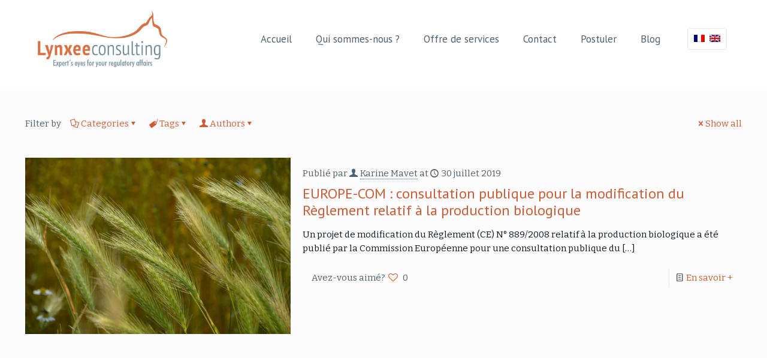

--- FILE ---
content_type: text/html; charset=UTF-8
request_url: https://lynxee.consulting/sujet/agriculture-biologique/
body_size: 29596
content:
<!DOCTYPE html>
<html lang="fr-FR" class="no-js " >

<head>

<meta charset="UTF-8" />
<meta name='robots' content='index, follow, max-image-preview:large, max-snippet:-1, max-video-preview:-1' />
	<style>img:is([sizes="auto" i], [sizes^="auto," i]) { contain-intrinsic-size: 3000px 1500px }</style>
	<link rel="alternate" hreflang="fr-fr" href="https://lynxee.consulting/sujet/agriculture-biologique/" />
<link rel="alternate" hreflang="en-us" href="https://lynxee.consulting/en/sujet/organic-farming/" />
<link rel="alternate" hreflang="x-default" href="https://lynxee.consulting/sujet/agriculture-biologique/" />
<meta name="description" content="BeAgro | Best WordPress theme for agricultural companies"/>
<meta name="format-detection" content="telephone=no">
<meta name="viewport" content="width=device-width, initial-scale=1, maximum-scale=1" />
<link rel="shortcut icon" href="https://lynxee.consulting/wp-content/uploads/2021/10/puce-tete-small-1.png" type="image/x-icon" />

	<!-- This site is optimized with the Yoast SEO plugin v26.1.1 - https://yoast.com/wordpress/plugins/seo/ -->
	<title>agriculture biologique Archives - Lynxee consulting</title>
	<link rel="canonical" href="https://lynxee.consulting/sujet/agriculture-biologique/" />
	<meta property="og:locale" content="fr_FR" />
	<meta property="og:type" content="article" />
	<meta property="og:title" content="agriculture biologique Archives - Lynxee consulting" />
	<meta property="og:url" content="https://lynxee.consulting/sujet/agriculture-biologique/" />
	<meta property="og:site_name" content="Lynxee consulting" />
	<meta property="og:image" content="https://lynxee.consulting/wp-content/uploads/2015/04/logo-lynxeeconsulting_site1.png" />
	<meta property="og:image:width" content="340" />
	<meta property="og:image:height" content="156" />
	<meta property="og:image:type" content="image/png" />
	<meta name="twitter:card" content="summary_large_image" />
	<script type="application/ld+json" class="yoast-schema-graph">{"@context":"https://schema.org","@graph":[{"@type":"CollectionPage","@id":"https://lynxee.consulting/sujet/agriculture-biologique/","url":"https://lynxee.consulting/sujet/agriculture-biologique/","name":"agriculture biologique Archives - Lynxee consulting","isPartOf":{"@id":"https://lynxee.consulting/#website"},"primaryImageOfPage":{"@id":"https://lynxee.consulting/sujet/agriculture-biologique/#primaryimage"},"image":{"@id":"https://lynxee.consulting/sujet/agriculture-biologique/#primaryimage"},"thumbnailUrl":"https://lynxee.consulting/wp-content/uploads/2019/08/nature-4370016_1920.jpg","breadcrumb":{"@id":"https://lynxee.consulting/sujet/agriculture-biologique/#breadcrumb"},"inLanguage":"fr-FR"},{"@type":"ImageObject","inLanguage":"fr-FR","@id":"https://lynxee.consulting/sujet/agriculture-biologique/#primaryimage","url":"https://lynxee.consulting/wp-content/uploads/2019/08/nature-4370016_1920.jpg","contentUrl":"https://lynxee.consulting/wp-content/uploads/2019/08/nature-4370016_1920.jpg","width":1920,"height":1276},{"@type":"BreadcrumbList","@id":"https://lynxee.consulting/sujet/agriculture-biologique/#breadcrumb","itemListElement":[{"@type":"ListItem","position":1,"name":"Accueil","item":"https://lynxee.consulting/"},{"@type":"ListItem","position":2,"name":"agriculture biologique"}]},{"@type":"WebSite","@id":"https://lynxee.consulting/#website","url":"https://lynxee.consulting/","name":"Lynxee consulting","description":"Innovative support for regulatory issues","potentialAction":[{"@type":"SearchAction","target":{"@type":"EntryPoint","urlTemplate":"https://lynxee.consulting/?s={search_term_string}"},"query-input":{"@type":"PropertyValueSpecification","valueRequired":true,"valueName":"search_term_string"}}],"inLanguage":"fr-FR"}]}</script>
	<!-- / Yoast SEO plugin. -->


<link rel='dns-prefetch' href='//fonts.googleapis.com' />
<link rel="alternate" type="application/rss+xml" title="Lynxee consulting &raquo; Flux" href="https://lynxee.consulting/feed/" />
<link rel="alternate" type="application/rss+xml" title="Lynxee consulting &raquo; Flux des commentaires" href="https://lynxee.consulting/comments/feed/" />
<link rel="alternate" type="application/rss+xml" title="Lynxee consulting &raquo; Flux de l’étiquette agriculture biologique" href="https://lynxee.consulting/sujet/agriculture-biologique/feed/" />
<script type="text/javascript">
/* <![CDATA[ */
window._wpemojiSettings = {"baseUrl":"https:\/\/s.w.org\/images\/core\/emoji\/16.0.1\/72x72\/","ext":".png","svgUrl":"https:\/\/s.w.org\/images\/core\/emoji\/16.0.1\/svg\/","svgExt":".svg","source":{"concatemoji":"https:\/\/lynxee.consulting\/wp-includes\/js\/wp-emoji-release.min.js?ver=6.8.3"}};
/*! This file is auto-generated */
!function(s,n){var o,i,e;function c(e){try{var t={supportTests:e,timestamp:(new Date).valueOf()};sessionStorage.setItem(o,JSON.stringify(t))}catch(e){}}function p(e,t,n){e.clearRect(0,0,e.canvas.width,e.canvas.height),e.fillText(t,0,0);var t=new Uint32Array(e.getImageData(0,0,e.canvas.width,e.canvas.height).data),a=(e.clearRect(0,0,e.canvas.width,e.canvas.height),e.fillText(n,0,0),new Uint32Array(e.getImageData(0,0,e.canvas.width,e.canvas.height).data));return t.every(function(e,t){return e===a[t]})}function u(e,t){e.clearRect(0,0,e.canvas.width,e.canvas.height),e.fillText(t,0,0);for(var n=e.getImageData(16,16,1,1),a=0;a<n.data.length;a++)if(0!==n.data[a])return!1;return!0}function f(e,t,n,a){switch(t){case"flag":return n(e,"\ud83c\udff3\ufe0f\u200d\u26a7\ufe0f","\ud83c\udff3\ufe0f\u200b\u26a7\ufe0f")?!1:!n(e,"\ud83c\udde8\ud83c\uddf6","\ud83c\udde8\u200b\ud83c\uddf6")&&!n(e,"\ud83c\udff4\udb40\udc67\udb40\udc62\udb40\udc65\udb40\udc6e\udb40\udc67\udb40\udc7f","\ud83c\udff4\u200b\udb40\udc67\u200b\udb40\udc62\u200b\udb40\udc65\u200b\udb40\udc6e\u200b\udb40\udc67\u200b\udb40\udc7f");case"emoji":return!a(e,"\ud83e\udedf")}return!1}function g(e,t,n,a){var r="undefined"!=typeof WorkerGlobalScope&&self instanceof WorkerGlobalScope?new OffscreenCanvas(300,150):s.createElement("canvas"),o=r.getContext("2d",{willReadFrequently:!0}),i=(o.textBaseline="top",o.font="600 32px Arial",{});return e.forEach(function(e){i[e]=t(o,e,n,a)}),i}function t(e){var t=s.createElement("script");t.src=e,t.defer=!0,s.head.appendChild(t)}"undefined"!=typeof Promise&&(o="wpEmojiSettingsSupports",i=["flag","emoji"],n.supports={everything:!0,everythingExceptFlag:!0},e=new Promise(function(e){s.addEventListener("DOMContentLoaded",e,{once:!0})}),new Promise(function(t){var n=function(){try{var e=JSON.parse(sessionStorage.getItem(o));if("object"==typeof e&&"number"==typeof e.timestamp&&(new Date).valueOf()<e.timestamp+604800&&"object"==typeof e.supportTests)return e.supportTests}catch(e){}return null}();if(!n){if("undefined"!=typeof Worker&&"undefined"!=typeof OffscreenCanvas&&"undefined"!=typeof URL&&URL.createObjectURL&&"undefined"!=typeof Blob)try{var e="postMessage("+g.toString()+"("+[JSON.stringify(i),f.toString(),p.toString(),u.toString()].join(",")+"));",a=new Blob([e],{type:"text/javascript"}),r=new Worker(URL.createObjectURL(a),{name:"wpTestEmojiSupports"});return void(r.onmessage=function(e){c(n=e.data),r.terminate(),t(n)})}catch(e){}c(n=g(i,f,p,u))}t(n)}).then(function(e){for(var t in e)n.supports[t]=e[t],n.supports.everything=n.supports.everything&&n.supports[t],"flag"!==t&&(n.supports.everythingExceptFlag=n.supports.everythingExceptFlag&&n.supports[t]);n.supports.everythingExceptFlag=n.supports.everythingExceptFlag&&!n.supports.flag,n.DOMReady=!1,n.readyCallback=function(){n.DOMReady=!0}}).then(function(){return e}).then(function(){var e;n.supports.everything||(n.readyCallback(),(e=n.source||{}).concatemoji?t(e.concatemoji):e.wpemoji&&e.twemoji&&(t(e.twemoji),t(e.wpemoji)))}))}((window,document),window._wpemojiSettings);
/* ]]> */
</script>
<style id='wp-emoji-styles-inline-css' type='text/css'>

	img.wp-smiley, img.emoji {
		display: inline !important;
		border: none !important;
		box-shadow: none !important;
		height: 1em !important;
		width: 1em !important;
		margin: 0 0.07em !important;
		vertical-align: -0.1em !important;
		background: none !important;
		padding: 0 !important;
	}
</style>
<link rel='stylesheet' id='wp-block-library-css' href='https://lynxee.consulting/wp-includes/css/dist/block-library/style.min.css?ver=6.8.3' type='text/css' media='all' />
<style id='classic-theme-styles-inline-css' type='text/css'>
/*! This file is auto-generated */
.wp-block-button__link{color:#fff;background-color:#32373c;border-radius:9999px;box-shadow:none;text-decoration:none;padding:calc(.667em + 2px) calc(1.333em + 2px);font-size:1.125em}.wp-block-file__button{background:#32373c;color:#fff;text-decoration:none}
</style>
<style id='global-styles-inline-css' type='text/css'>
:root{--wp--preset--aspect-ratio--square: 1;--wp--preset--aspect-ratio--4-3: 4/3;--wp--preset--aspect-ratio--3-4: 3/4;--wp--preset--aspect-ratio--3-2: 3/2;--wp--preset--aspect-ratio--2-3: 2/3;--wp--preset--aspect-ratio--16-9: 16/9;--wp--preset--aspect-ratio--9-16: 9/16;--wp--preset--color--black: #000000;--wp--preset--color--cyan-bluish-gray: #abb8c3;--wp--preset--color--white: #ffffff;--wp--preset--color--pale-pink: #f78da7;--wp--preset--color--vivid-red: #cf2e2e;--wp--preset--color--luminous-vivid-orange: #ff6900;--wp--preset--color--luminous-vivid-amber: #fcb900;--wp--preset--color--light-green-cyan: #7bdcb5;--wp--preset--color--vivid-green-cyan: #00d084;--wp--preset--color--pale-cyan-blue: #8ed1fc;--wp--preset--color--vivid-cyan-blue: #0693e3;--wp--preset--color--vivid-purple: #9b51e0;--wp--preset--gradient--vivid-cyan-blue-to-vivid-purple: linear-gradient(135deg,rgba(6,147,227,1) 0%,rgb(155,81,224) 100%);--wp--preset--gradient--light-green-cyan-to-vivid-green-cyan: linear-gradient(135deg,rgb(122,220,180) 0%,rgb(0,208,130) 100%);--wp--preset--gradient--luminous-vivid-amber-to-luminous-vivid-orange: linear-gradient(135deg,rgba(252,185,0,1) 0%,rgba(255,105,0,1) 100%);--wp--preset--gradient--luminous-vivid-orange-to-vivid-red: linear-gradient(135deg,rgba(255,105,0,1) 0%,rgb(207,46,46) 100%);--wp--preset--gradient--very-light-gray-to-cyan-bluish-gray: linear-gradient(135deg,rgb(238,238,238) 0%,rgb(169,184,195) 100%);--wp--preset--gradient--cool-to-warm-spectrum: linear-gradient(135deg,rgb(74,234,220) 0%,rgb(151,120,209) 20%,rgb(207,42,186) 40%,rgb(238,44,130) 60%,rgb(251,105,98) 80%,rgb(254,248,76) 100%);--wp--preset--gradient--blush-light-purple: linear-gradient(135deg,rgb(255,206,236) 0%,rgb(152,150,240) 100%);--wp--preset--gradient--blush-bordeaux: linear-gradient(135deg,rgb(254,205,165) 0%,rgb(254,45,45) 50%,rgb(107,0,62) 100%);--wp--preset--gradient--luminous-dusk: linear-gradient(135deg,rgb(255,203,112) 0%,rgb(199,81,192) 50%,rgb(65,88,208) 100%);--wp--preset--gradient--pale-ocean: linear-gradient(135deg,rgb(255,245,203) 0%,rgb(182,227,212) 50%,rgb(51,167,181) 100%);--wp--preset--gradient--electric-grass: linear-gradient(135deg,rgb(202,248,128) 0%,rgb(113,206,126) 100%);--wp--preset--gradient--midnight: linear-gradient(135deg,rgb(2,3,129) 0%,rgb(40,116,252) 100%);--wp--preset--font-size--small: 13px;--wp--preset--font-size--medium: 20px;--wp--preset--font-size--large: 36px;--wp--preset--font-size--x-large: 42px;--wp--preset--spacing--20: 0.44rem;--wp--preset--spacing--30: 0.67rem;--wp--preset--spacing--40: 1rem;--wp--preset--spacing--50: 1.5rem;--wp--preset--spacing--60: 2.25rem;--wp--preset--spacing--70: 3.38rem;--wp--preset--spacing--80: 5.06rem;--wp--preset--shadow--natural: 6px 6px 9px rgba(0, 0, 0, 0.2);--wp--preset--shadow--deep: 12px 12px 50px rgba(0, 0, 0, 0.4);--wp--preset--shadow--sharp: 6px 6px 0px rgba(0, 0, 0, 0.2);--wp--preset--shadow--outlined: 6px 6px 0px -3px rgba(255, 255, 255, 1), 6px 6px rgba(0, 0, 0, 1);--wp--preset--shadow--crisp: 6px 6px 0px rgba(0, 0, 0, 1);}:where(.is-layout-flex){gap: 0.5em;}:where(.is-layout-grid){gap: 0.5em;}body .is-layout-flex{display: flex;}.is-layout-flex{flex-wrap: wrap;align-items: center;}.is-layout-flex > :is(*, div){margin: 0;}body .is-layout-grid{display: grid;}.is-layout-grid > :is(*, div){margin: 0;}:where(.wp-block-columns.is-layout-flex){gap: 2em;}:where(.wp-block-columns.is-layout-grid){gap: 2em;}:where(.wp-block-post-template.is-layout-flex){gap: 1.25em;}:where(.wp-block-post-template.is-layout-grid){gap: 1.25em;}.has-black-color{color: var(--wp--preset--color--black) !important;}.has-cyan-bluish-gray-color{color: var(--wp--preset--color--cyan-bluish-gray) !important;}.has-white-color{color: var(--wp--preset--color--white) !important;}.has-pale-pink-color{color: var(--wp--preset--color--pale-pink) !important;}.has-vivid-red-color{color: var(--wp--preset--color--vivid-red) !important;}.has-luminous-vivid-orange-color{color: var(--wp--preset--color--luminous-vivid-orange) !important;}.has-luminous-vivid-amber-color{color: var(--wp--preset--color--luminous-vivid-amber) !important;}.has-light-green-cyan-color{color: var(--wp--preset--color--light-green-cyan) !important;}.has-vivid-green-cyan-color{color: var(--wp--preset--color--vivid-green-cyan) !important;}.has-pale-cyan-blue-color{color: var(--wp--preset--color--pale-cyan-blue) !important;}.has-vivid-cyan-blue-color{color: var(--wp--preset--color--vivid-cyan-blue) !important;}.has-vivid-purple-color{color: var(--wp--preset--color--vivid-purple) !important;}.has-black-background-color{background-color: var(--wp--preset--color--black) !important;}.has-cyan-bluish-gray-background-color{background-color: var(--wp--preset--color--cyan-bluish-gray) !important;}.has-white-background-color{background-color: var(--wp--preset--color--white) !important;}.has-pale-pink-background-color{background-color: var(--wp--preset--color--pale-pink) !important;}.has-vivid-red-background-color{background-color: var(--wp--preset--color--vivid-red) !important;}.has-luminous-vivid-orange-background-color{background-color: var(--wp--preset--color--luminous-vivid-orange) !important;}.has-luminous-vivid-amber-background-color{background-color: var(--wp--preset--color--luminous-vivid-amber) !important;}.has-light-green-cyan-background-color{background-color: var(--wp--preset--color--light-green-cyan) !important;}.has-vivid-green-cyan-background-color{background-color: var(--wp--preset--color--vivid-green-cyan) !important;}.has-pale-cyan-blue-background-color{background-color: var(--wp--preset--color--pale-cyan-blue) !important;}.has-vivid-cyan-blue-background-color{background-color: var(--wp--preset--color--vivid-cyan-blue) !important;}.has-vivid-purple-background-color{background-color: var(--wp--preset--color--vivid-purple) !important;}.has-black-border-color{border-color: var(--wp--preset--color--black) !important;}.has-cyan-bluish-gray-border-color{border-color: var(--wp--preset--color--cyan-bluish-gray) !important;}.has-white-border-color{border-color: var(--wp--preset--color--white) !important;}.has-pale-pink-border-color{border-color: var(--wp--preset--color--pale-pink) !important;}.has-vivid-red-border-color{border-color: var(--wp--preset--color--vivid-red) !important;}.has-luminous-vivid-orange-border-color{border-color: var(--wp--preset--color--luminous-vivid-orange) !important;}.has-luminous-vivid-amber-border-color{border-color: var(--wp--preset--color--luminous-vivid-amber) !important;}.has-light-green-cyan-border-color{border-color: var(--wp--preset--color--light-green-cyan) !important;}.has-vivid-green-cyan-border-color{border-color: var(--wp--preset--color--vivid-green-cyan) !important;}.has-pale-cyan-blue-border-color{border-color: var(--wp--preset--color--pale-cyan-blue) !important;}.has-vivid-cyan-blue-border-color{border-color: var(--wp--preset--color--vivid-cyan-blue) !important;}.has-vivid-purple-border-color{border-color: var(--wp--preset--color--vivid-purple) !important;}.has-vivid-cyan-blue-to-vivid-purple-gradient-background{background: var(--wp--preset--gradient--vivid-cyan-blue-to-vivid-purple) !important;}.has-light-green-cyan-to-vivid-green-cyan-gradient-background{background: var(--wp--preset--gradient--light-green-cyan-to-vivid-green-cyan) !important;}.has-luminous-vivid-amber-to-luminous-vivid-orange-gradient-background{background: var(--wp--preset--gradient--luminous-vivid-amber-to-luminous-vivid-orange) !important;}.has-luminous-vivid-orange-to-vivid-red-gradient-background{background: var(--wp--preset--gradient--luminous-vivid-orange-to-vivid-red) !important;}.has-very-light-gray-to-cyan-bluish-gray-gradient-background{background: var(--wp--preset--gradient--very-light-gray-to-cyan-bluish-gray) !important;}.has-cool-to-warm-spectrum-gradient-background{background: var(--wp--preset--gradient--cool-to-warm-spectrum) !important;}.has-blush-light-purple-gradient-background{background: var(--wp--preset--gradient--blush-light-purple) !important;}.has-blush-bordeaux-gradient-background{background: var(--wp--preset--gradient--blush-bordeaux) !important;}.has-luminous-dusk-gradient-background{background: var(--wp--preset--gradient--luminous-dusk) !important;}.has-pale-ocean-gradient-background{background: var(--wp--preset--gradient--pale-ocean) !important;}.has-electric-grass-gradient-background{background: var(--wp--preset--gradient--electric-grass) !important;}.has-midnight-gradient-background{background: var(--wp--preset--gradient--midnight) !important;}.has-small-font-size{font-size: var(--wp--preset--font-size--small) !important;}.has-medium-font-size{font-size: var(--wp--preset--font-size--medium) !important;}.has-large-font-size{font-size: var(--wp--preset--font-size--large) !important;}.has-x-large-font-size{font-size: var(--wp--preset--font-size--x-large) !important;}
:where(.wp-block-post-template.is-layout-flex){gap: 1.25em;}:where(.wp-block-post-template.is-layout-grid){gap: 1.25em;}
:where(.wp-block-columns.is-layout-flex){gap: 2em;}:where(.wp-block-columns.is-layout-grid){gap: 2em;}
:root :where(.wp-block-pullquote){font-size: 1.5em;line-height: 1.6;}
</style>
<link rel='stylesheet' id='wpml-legacy-dropdown-0-css' href='https://lynxee.consulting/wp-content/plugins/sitepress-multilingual-cms/templates/language-switchers/legacy-dropdown/style.min.css?ver=1' type='text/css' media='all' />
<style id='wpml-legacy-dropdown-0-inline-css' type='text/css'>
.wpml-ls-statics-shortcode_actions, .wpml-ls-statics-shortcode_actions .wpml-ls-sub-menu, .wpml-ls-statics-shortcode_actions a {border-color:#cdcdcd;}.wpml-ls-statics-shortcode_actions a, .wpml-ls-statics-shortcode_actions .wpml-ls-sub-menu a, .wpml-ls-statics-shortcode_actions .wpml-ls-sub-menu a:link, .wpml-ls-statics-shortcode_actions li:not(.wpml-ls-current-language) .wpml-ls-link, .wpml-ls-statics-shortcode_actions li:not(.wpml-ls-current-language) .wpml-ls-link:link {color:#444444;background-color:#ffffff;}.wpml-ls-statics-shortcode_actions .wpml-ls-sub-menu a:hover,.wpml-ls-statics-shortcode_actions .wpml-ls-sub-menu a:focus, .wpml-ls-statics-shortcode_actions .wpml-ls-sub-menu a:link:hover, .wpml-ls-statics-shortcode_actions .wpml-ls-sub-menu a:link:focus {color:#000000;background-color:#eeeeee;}.wpml-ls-statics-shortcode_actions .wpml-ls-current-language > a {color:#444444;background-color:#ffffff;}.wpml-ls-statics-shortcode_actions .wpml-ls-current-language:hover>a, .wpml-ls-statics-shortcode_actions .wpml-ls-current-language>a:focus {color:#000000;background-color:#eeeeee;}
</style>
<link rel='stylesheet' id='ivory-search-styles-css' href='https://lynxee.consulting/wp-content/plugins/add-search-to-menu-premium/public/css/ivory-search.min.css?ver=5.4.8' type='text/css' media='all' />
<link rel='stylesheet' id='mfn-be-css' href='https://lynxee.consulting/wp-content/themes/betheme/css/be.css?ver=28.1.9' type='text/css' media='all' />
<link rel='stylesheet' id='mfn-animations-css' href='https://lynxee.consulting/wp-content/themes/betheme/assets/animations/animations.min.css?ver=28.1.9' type='text/css' media='all' />
<link rel='stylesheet' id='mfn-font-awesome-css' href='https://lynxee.consulting/wp-content/themes/betheme/fonts/fontawesome/fontawesome.css?ver=28.1.9' type='text/css' media='all' />
<link rel='stylesheet' id='mfn-responsive-css' href='https://lynxee.consulting/wp-content/themes/betheme/css/responsive.css?ver=28.1.9' type='text/css' media='all' />
<link rel='stylesheet' id='mfn-fonts-css' href='https://fonts.googleapis.com/css?family=Bitter%3A1%2C100%2C300%2C400%2C400italic%2C500%2C700%7CPT+Sans%3A1%2C100%2C300%2C400%2C400italic%2C500%2C700&#038;display=swap&#038;ver=6.8.3' type='text/css' media='all' />
<style id='mfn-dynamic-inline-css' type='text/css'>
html{background-color:#FCFCFC}#Wrapper,#Content,.mfn-popup .mfn-popup-content,.mfn-off-canvas-sidebar .mfn-off-canvas-content-wrapper,.mfn-cart-holder,.mfn-header-login,#Top_bar .search_wrapper,#Top_bar .top_bar_right .mfn-live-search-box,.column_livesearch .mfn-live-search-wrapper,.column_livesearch .mfn-live-search-box{background-color:#FCFCFC}.layout-boxed.mfn-bebuilder-header.mfn-ui #Wrapper .mfn-only-sample-content{background-color:#FCFCFC}body:not(.template-slider) #Header{min-height:150px}body.header-below:not(.template-slider) #Header{padding-top:150px}#Subheader{padding:100px 0}#Footer .widgets_wrapper{padding:50px 0}.elementor-page.elementor-default #Content .the_content .section_wrapper{max-width:100%}.elementor-page.elementor-default #Content .section.the_content{width:100%}.elementor-page.elementor-default #Content .section_wrapper .the_content_wrapper{margin-left:0;margin-right:0;width:100%}body,span.date_label,.timeline_items li h3 span,input[type="date"],input[type="text"],input[type="password"],input[type="tel"],input[type="email"],input[type="url"],textarea,select,.offer_li .title h3,.mfn-menu-item-megamenu{font-family:"Bitter",-apple-system,BlinkMacSystemFont,"Segoe UI",Roboto,Oxygen-Sans,Ubuntu,Cantarell,"Helvetica Neue",sans-serif}.lead,.big{font-family:"Bitter",-apple-system,BlinkMacSystemFont,"Segoe UI",Roboto,Oxygen-Sans,Ubuntu,Cantarell,"Helvetica Neue",sans-serif}#menu > ul > li > a,#overlay-menu ul li a{font-family:"PT Sans",-apple-system,BlinkMacSystemFont,"Segoe UI",Roboto,Oxygen-Sans,Ubuntu,Cantarell,"Helvetica Neue",sans-serif}#Subheader .title{font-family:"PT Sans",-apple-system,BlinkMacSystemFont,"Segoe UI",Roboto,Oxygen-Sans,Ubuntu,Cantarell,"Helvetica Neue",sans-serif}h1,h2,h3,h4,.text-logo #logo{font-family:"PT Sans",-apple-system,BlinkMacSystemFont,"Segoe UI",Roboto,Oxygen-Sans,Ubuntu,Cantarell,"Helvetica Neue",sans-serif}h5,h6{font-family:"PT Sans",-apple-system,BlinkMacSystemFont,"Segoe UI",Roboto,Oxygen-Sans,Ubuntu,Cantarell,"Helvetica Neue",sans-serif}blockquote{font-family:"PT Sans",-apple-system,BlinkMacSystemFont,"Segoe UI",Roboto,Oxygen-Sans,Ubuntu,Cantarell,"Helvetica Neue",sans-serif}.chart_box .chart .num,.counter .desc_wrapper .number-wrapper,.how_it_works .image .number,.pricing-box .plan-header .price,.quick_fact .number-wrapper,.woocommerce .product div.entry-summary .price{font-family:"PT Sans",-apple-system,BlinkMacSystemFont,"Segoe UI",Roboto,Oxygen-Sans,Ubuntu,Cantarell,"Helvetica Neue",sans-serif}body,.mfn-menu-item-megamenu{font-size:15px;line-height:23px;font-weight:400;letter-spacing:0px}.lead,.big{font-size:17px;line-height:30px;font-weight:400;letter-spacing:0px}#menu > ul > li > a,#overlay-menu ul li a{font-size:17px;font-weight:400;letter-spacing:0px}#overlay-menu ul li a{line-height:25.5px}#Subheader .title{font-size:50px;line-height:50px;font-weight:400;letter-spacing:0px}h1,.text-logo #logo{font-size:40px;line-height:50px;font-weight:300;letter-spacing:0px}h2{font-size:35px;line-height:44px;font-weight:500;letter-spacing:0px}h3,.woocommerce ul.products li.product h3,.woocommerce #customer_login h2{font-size:30px;line-height:32px;font-weight:500;letter-spacing:0px}h4,.woocommerce .woocommerce-order-details__title,.woocommerce .wc-bacs-bank-details-heading,.woocommerce .woocommerce-customer-details h2{font-size:24px;line-height:28px;font-weight:500;letter-spacing:0px}h5{font-size:17px;line-height:21px;font-weight:300;letter-spacing:0px}h6{font-size:14px;line-height:19px;font-weight:400;letter-spacing:0px}#Intro .intro-title{font-size:70px;line-height:70px;font-weight:400;letter-spacing:0px}@media only screen and (min-width:768px) and (max-width:959px){body,.mfn-menu-item-megamenu{font-size:13px;line-height:20px;font-weight:400;letter-spacing:0px}.lead,.big{font-size:14px;line-height:26px;font-weight:400;letter-spacing:0px}#menu > ul > li > a,#overlay-menu ul li a{font-size:14px;font-weight:400;letter-spacing:0px}#overlay-menu ul li a{line-height:21px}#Subheader .title{font-size:43px;line-height:43px;font-weight:400;letter-spacing:0px}h1,.text-logo #logo{font-size:34px;line-height:43px;font-weight:300;letter-spacing:0px}h2{font-size:30px;line-height:37px;font-weight:500;letter-spacing:0px}h3,.woocommerce ul.products li.product h3,.woocommerce #customer_login h2{font-size:26px;line-height:27px;font-weight:500;letter-spacing:0px}h4,.woocommerce .woocommerce-order-details__title,.woocommerce .wc-bacs-bank-details-heading,.woocommerce .woocommerce-customer-details h2{font-size:20px;line-height:24px;font-weight:500;letter-spacing:0px}h5{font-size:14px;line-height:19px;font-weight:300;letter-spacing:0px}h6{font-size:13px;line-height:19px;font-weight:400;letter-spacing:0px}#Intro .intro-title{font-size:60px;line-height:60px;font-weight:400;letter-spacing:0px}blockquote{font-size:15px}.chart_box .chart .num{font-size:45px;line-height:45px}.counter .desc_wrapper .number-wrapper{font-size:45px;line-height:45px}.counter .desc_wrapper .title{font-size:14px;line-height:18px}.faq .question .title{font-size:14px}.fancy_heading .title{font-size:38px;line-height:38px}.offer .offer_li .desc_wrapper .title h3{font-size:32px;line-height:32px}.offer_thumb_ul li.offer_thumb_li .desc_wrapper .title h3{font-size:32px;line-height:32px}.pricing-box .plan-header h2{font-size:27px;line-height:27px}.pricing-box .plan-header .price > span{font-size:40px;line-height:40px}.pricing-box .plan-header .price sup.currency{font-size:18px;line-height:18px}.pricing-box .plan-header .price sup.period{font-size:14px;line-height:14px}.quick_fact .number-wrapper{font-size:80px;line-height:80px}.trailer_box .desc h2{font-size:27px;line-height:27px}.widget > h3{font-size:17px;line-height:20px}}@media only screen and (min-width:480px) and (max-width:767px){body,.mfn-menu-item-megamenu{font-size:13px;line-height:19px;font-weight:400;letter-spacing:0px}.lead,.big{font-size:13px;line-height:23px;font-weight:400;letter-spacing:0px}#menu > ul > li > a,#overlay-menu ul li a{font-size:13px;font-weight:400;letter-spacing:0px}#overlay-menu ul li a{line-height:19.5px}#Subheader .title{font-size:38px;line-height:38px;font-weight:400;letter-spacing:0px}h1,.text-logo #logo{font-size:30px;line-height:38px;font-weight:300;letter-spacing:0px}h2{font-size:26px;line-height:33px;font-weight:500;letter-spacing:0px}h3,.woocommerce ul.products li.product h3,.woocommerce #customer_login h2{font-size:23px;line-height:24px;font-weight:500;letter-spacing:0px}h4,.woocommerce .woocommerce-order-details__title,.woocommerce .wc-bacs-bank-details-heading,.woocommerce .woocommerce-customer-details h2{font-size:18px;line-height:21px;font-weight:500;letter-spacing:0px}h5{font-size:13px;line-height:19px;font-weight:300;letter-spacing:0px}h6{font-size:13px;line-height:19px;font-weight:400;letter-spacing:0px}#Intro .intro-title{font-size:53px;line-height:53px;font-weight:400;letter-spacing:0px}blockquote{font-size:14px}.chart_box .chart .num{font-size:40px;line-height:40px}.counter .desc_wrapper .number-wrapper{font-size:40px;line-height:40px}.counter .desc_wrapper .title{font-size:13px;line-height:16px}.faq .question .title{font-size:13px}.fancy_heading .title{font-size:34px;line-height:34px}.offer .offer_li .desc_wrapper .title h3{font-size:28px;line-height:28px}.offer_thumb_ul li.offer_thumb_li .desc_wrapper .title h3{font-size:28px;line-height:28px}.pricing-box .plan-header h2{font-size:24px;line-height:24px}.pricing-box .plan-header .price > span{font-size:34px;line-height:34px}.pricing-box .plan-header .price sup.currency{font-size:16px;line-height:16px}.pricing-box .plan-header .price sup.period{font-size:13px;line-height:13px}.quick_fact .number-wrapper{font-size:70px;line-height:70px}.trailer_box .desc h2{font-size:24px;line-height:24px}.widget > h3{font-size:16px;line-height:19px}}@media only screen and (max-width:479px){body,.mfn-menu-item-megamenu{font-size:13px;line-height:19px;font-weight:400;letter-spacing:0px}.lead,.big{font-size:13px;line-height:19px;font-weight:400;letter-spacing:0px}#menu > ul > li > a,#overlay-menu ul li a{font-size:13px;font-weight:400;letter-spacing:0px}#overlay-menu ul li a{line-height:19.5px}#Subheader .title{font-size:30px;line-height:30px;font-weight:400;letter-spacing:0px}h1,.text-logo #logo{font-size:24px;line-height:30px;font-weight:300;letter-spacing:0px}h2{font-size:21px;line-height:26px;font-weight:500;letter-spacing:0px}h3,.woocommerce ul.products li.product h3,.woocommerce #customer_login h2{font-size:18px;line-height:19px;font-weight:500;letter-spacing:0px}h4,.woocommerce .woocommerce-order-details__title,.woocommerce .wc-bacs-bank-details-heading,.woocommerce .woocommerce-customer-details h2{font-size:14px;line-height:19px;font-weight:500;letter-spacing:0px}h5{font-size:13px;line-height:19px;font-weight:300;letter-spacing:0px}h6{font-size:13px;line-height:19px;font-weight:400;letter-spacing:0px}#Intro .intro-title{font-size:42px;line-height:42px;font-weight:400;letter-spacing:0px}blockquote{font-size:13px}.chart_box .chart .num{font-size:35px;line-height:35px}.counter .desc_wrapper .number-wrapper{font-size:35px;line-height:35px}.counter .desc_wrapper .title{font-size:13px;line-height:26px}.faq .question .title{font-size:13px}.fancy_heading .title{font-size:30px;line-height:30px}.offer .offer_li .desc_wrapper .title h3{font-size:26px;line-height:26px}.offer_thumb_ul li.offer_thumb_li .desc_wrapper .title h3{font-size:26px;line-height:26px}.pricing-box .plan-header h2{font-size:21px;line-height:21px}.pricing-box .plan-header .price > span{font-size:32px;line-height:32px}.pricing-box .plan-header .price sup.currency{font-size:14px;line-height:14px}.pricing-box .plan-header .price sup.period{font-size:13px;line-height:13px}.quick_fact .number-wrapper{font-size:60px;line-height:60px}.trailer_box .desc h2{font-size:21px;line-height:21px}.widget > h3{font-size:15px;line-height:18px}}.with_aside .sidebar.columns{width:23%}.with_aside .sections_group{width:77%}.aside_both .sidebar.columns{width:18%}.aside_both .sidebar.sidebar-1{margin-left:-82%}.aside_both .sections_group{width:64%;margin-left:18%}@media only screen and (min-width:1240px){#Wrapper,.with_aside .content_wrapper{max-width:1240px}body.layout-boxed.mfn-header-scrolled .mfn-header-tmpl.mfn-sticky-layout-width{max-width:1240px;left:0;right:0;margin-left:auto;margin-right:auto}body.layout-boxed:not(.mfn-header-scrolled) .mfn-header-tmpl.mfn-header-layout-width,body.layout-boxed .mfn-header-tmpl.mfn-header-layout-width:not(.mfn-hasSticky){max-width:1240px;left:0;right:0;margin-left:auto;margin-right:auto}body.layout-boxed.mfn-bebuilder-header.mfn-ui .mfn-only-sample-content{max-width:1240px;margin-left:auto;margin-right:auto}.section_wrapper,.container{max-width:1220px}.layout-boxed.header-boxed #Top_bar.is-sticky{max-width:1240px}}@media only screen and (max-width:767px){#Wrapper{max-width:calc(100% - 67px)}.content_wrapper .section_wrapper,.container,.four.columns .widget-area{max-width:550px !important;padding-left:33px;padding-right:33px}}body{--mfn-button-font-family:inherit;--mfn-button-font-size:15px;--mfn-button-font-weight:400;--mfn-button-font-style:inherit;--mfn-button-letter-spacing:0px;--mfn-button-padding:16px 35px 16px 35px;--mfn-button-border-width:0px;--mfn-button-border-radius:50px;--mfn-button-gap:10px;--mfn-button-transition:0.2s;--mfn-button-color:#6f8293;--mfn-button-color-hover:#6f8293;--mfn-button-bg:#f7f7f7;--mfn-button-bg-hover:#eaeaea;--mfn-button-border-color:transparent;--mfn-button-border-color-hover:transparent;--mfn-button-icon-color:#6f8293;--mfn-button-icon-color-hover:#6f8293;--mfn-button-box-shadow:unset;--mfn-button-theme-color:#ffffff;--mfn-button-theme-color-hover:#ffffff;--mfn-button-theme-bg:#cd5c36;--mfn-button-theme-bg-hover:#c04f29;--mfn-button-theme-border-color:transparent;--mfn-button-theme-border-color-hover:transparent;--mfn-button-theme-icon-color:#ffffff;--mfn-button-theme-icon-color-hover:#ffffff;--mfn-button-theme-box-shadow:unset;--mfn-button-shop-color:#ffffff;--mfn-button-shop-color-hover:#ffffff;--mfn-button-shop-bg:#cd5c36;--mfn-button-shop-bg-hover:#c04f29;--mfn-button-shop-border-color:transparent;--mfn-button-shop-border-color-hover:transparent;--mfn-button-shop-icon-color:#626262;--mfn-button-shop-icon-color-hover:#626262;--mfn-button-shop-box-shadow:unset;--mfn-button-action-color:#ffffff;--mfn-button-action-color-hover:#ffffff;--mfn-button-action-bg:#cd5c36;--mfn-button-action-bg-hover:#c04f29;--mfn-button-action-border-color:transparent;--mfn-button-action-border-color-hover:transparent;--mfn-button-action-icon-color:#ffffff;--mfn-button-action-icon-color-hover:#ffffff;--mfn-button-action-box-shadow:unset}@media only screen and (max-width:959px){body{}}@media only screen and (max-width:768px){body{}}.mfn-cookies,.mfn-cookies-reopen{--mfn-gdpr2-container-text-color:#626262;--mfn-gdpr2-container-strong-color:#07070a;--mfn-gdpr2-container-bg:#ffffff;--mfn-gdpr2-container-overlay:rgba(25,37,48,0.6);--mfn-gdpr2-details-box-bg:#fbfbfb;--mfn-gdpr2-details-switch-bg:#00032a;--mfn-gdpr2-details-switch-bg-active:#5acb65;--mfn-gdpr2-tabs-text-color:#07070a;--mfn-gdpr2-tabs-text-color-active:#0089f7;--mfn-gdpr2-tabs-border:rgba(8,8,14,0.1);--mfn-gdpr2-buttons-box-bg:#fbfbfb;--mfn-gdpr2-reopen-background:#fff;--mfn-gdpr2-reopen-color:#222}#Top_bar #logo,.header-fixed #Top_bar #logo,.header-plain #Top_bar #logo,.header-transparent #Top_bar #logo{height:100px;line-height:100px;padding:15px 0}.logo-overflow #Top_bar:not(.is-sticky) .logo{height:130px}#Top_bar .menu > li > a{padding:35px 0}.menu-highlight:not(.header-creative) #Top_bar .menu > li > a{margin:40px 0}.header-plain:not(.menu-highlight) #Top_bar .menu > li > a span:not(.description){line-height:130px}.header-fixed #Top_bar .menu > li > a{padding:50px 0}@media only screen and (max-width:767px){.mobile-header-mini #Top_bar #logo{height:50px!important;line-height:50px!important;margin:5px 0}}#Top_bar #logo img.svg{width:100px}.image_frame,.wp-caption{border-width:0px}.alert{border-radius:0px}#Top_bar .top_bar_right .top-bar-right-input input{width:200px}.mfn-live-search-box .mfn-live-search-list{max-height:300px}#Side_slide{right:-250px;width:250px}#Side_slide.left{left:-250px}.blog-teaser li .desc-wrapper .desc{background-position-y:-1px}.mfn-free-delivery-info{--mfn-free-delivery-bar:#cd5c36;--mfn-free-delivery-bg:rgba(0,0,0,0.1);--mfn-free-delivery-achieved:#cd5c36}#back_to_top i{color:#4c5c6b}@media only screen and ( max-width:767px ){}@media only screen and (min-width:1240px){body:not(.header-simple) #Top_bar #menu{display:block!important}.tr-menu #Top_bar #menu{background:none!important}#Top_bar .menu > li > ul.mfn-megamenu > li{float:left}#Top_bar .menu > li > ul.mfn-megamenu > li.mfn-megamenu-cols-1{width:100%}#Top_bar .menu > li > ul.mfn-megamenu > li.mfn-megamenu-cols-2{width:50%}#Top_bar .menu > li > ul.mfn-megamenu > li.mfn-megamenu-cols-3{width:33.33%}#Top_bar .menu > li > ul.mfn-megamenu > li.mfn-megamenu-cols-4{width:25%}#Top_bar .menu > li > ul.mfn-megamenu > li.mfn-megamenu-cols-5{width:20%}#Top_bar .menu > li > ul.mfn-megamenu > li.mfn-megamenu-cols-6{width:16.66%}#Top_bar .menu > li > ul.mfn-megamenu > li > ul{display:block!important;position:inherit;left:auto;top:auto;border-width:0 1px 0 0}#Top_bar .menu > li > ul.mfn-megamenu > li:last-child > ul{border:0}#Top_bar .menu > li > ul.mfn-megamenu > li > ul li{width:auto}#Top_bar .menu > li > ul.mfn-megamenu a.mfn-megamenu-title{text-transform:uppercase;font-weight:400;background:none}#Top_bar .menu > li > ul.mfn-megamenu a .menu-arrow{display:none}.menuo-right #Top_bar .menu > li > ul.mfn-megamenu{left:0;width:98%!important;margin:0 1%;padding:20px 0}.menuo-right #Top_bar .menu > li > ul.mfn-megamenu-bg{box-sizing:border-box}#Top_bar .menu > li > ul.mfn-megamenu-bg{padding:20px 166px 20px 20px;background-repeat:no-repeat;background-position:right bottom}.rtl #Top_bar .menu > li > ul.mfn-megamenu-bg{padding-left:166px;padding-right:20px;background-position:left bottom}#Top_bar .menu > li > ul.mfn-megamenu-bg > li{background:none}#Top_bar .menu > li > ul.mfn-megamenu-bg > li a{border:none}#Top_bar .menu > li > ul.mfn-megamenu-bg > li > ul{background:none!important;-webkit-box-shadow:0 0 0 0;-moz-box-shadow:0 0 0 0;box-shadow:0 0 0 0}.mm-vertical #Top_bar .container{position:relative}.mm-vertical #Top_bar .top_bar_left{position:static}.mm-vertical #Top_bar .menu > li ul{box-shadow:0 0 0 0 transparent!important;background-image:none}.mm-vertical #Top_bar .menu > li > ul.mfn-megamenu{padding:20px 0}.mm-vertical.header-plain #Top_bar .menu > li > ul.mfn-megamenu{width:100%!important;margin:0}.mm-vertical #Top_bar .menu > li > ul.mfn-megamenu > li{display:table-cell;float:none!important;width:10%;padding:0 15px;border-right:1px solid rgba(0,0,0,0.05)}.mm-vertical #Top_bar .menu > li > ul.mfn-megamenu > li:last-child{border-right-width:0}.mm-vertical #Top_bar .menu > li > ul.mfn-megamenu > li.hide-border{border-right-width:0}.mm-vertical #Top_bar .menu > li > ul.mfn-megamenu > li a{border-bottom-width:0;padding:9px 15px;line-height:120%}.mm-vertical #Top_bar .menu > li > ul.mfn-megamenu a.mfn-megamenu-title{font-weight:700}.rtl .mm-vertical #Top_bar .menu > li > ul.mfn-megamenu > li:first-child{border-right-width:0}.rtl .mm-vertical #Top_bar .menu > li > ul.mfn-megamenu > li:last-child{border-right-width:1px}body.header-shop #Top_bar #menu{display:flex!important;background-color:transparent}.header-shop #Top_bar.is-sticky .top_bar_row_second{display:none}.header-plain:not(.menuo-right) #Header .top_bar_left{width:auto!important}.header-stack.header-center #Top_bar #menu{display:inline-block!important}.header-simple #Top_bar #menu{display:none;height:auto;width:300px;bottom:auto;top:100%;right:1px;position:absolute;margin:0}.header-simple #Header a.responsive-menu-toggle{display:block;right:10px}.header-simple #Top_bar #menu > ul{width:100%;float:left}.header-simple #Top_bar #menu ul li{width:100%;padding-bottom:0;border-right:0;position:relative}.header-simple #Top_bar #menu ul li a{padding:0 20px;margin:0;display:block;height:auto;line-height:normal;border:none}.header-simple #Top_bar #menu ul li a:not(.menu-toggle):after{display:none}.header-simple #Top_bar #menu ul li a span{border:none;line-height:44px;display:inline;padding:0}.header-simple #Top_bar #menu ul li.submenu .menu-toggle{display:block;position:absolute;right:0;top:0;width:44px;height:44px;line-height:44px;font-size:30px;font-weight:300;text-align:center;cursor:pointer;color:#444;opacity:0.33;transform:unset}.header-simple #Top_bar #menu ul li.submenu .menu-toggle:after{content:"+";position:static}.header-simple #Top_bar #menu ul li.hover > .menu-toggle:after{content:"-"}.header-simple #Top_bar #menu ul li.hover a{border-bottom:0}.header-simple #Top_bar #menu ul.mfn-megamenu li .menu-toggle{display:none}.header-simple #Top_bar #menu ul li ul{position:relative!important;left:0!important;top:0;padding:0;margin:0!important;width:auto!important;background-image:none}.header-simple #Top_bar #menu ul li ul li{width:100%!important;display:block;padding:0}.header-simple #Top_bar #menu ul li ul li a{padding:0 20px 0 30px}.header-simple #Top_bar #menu ul li ul li a .menu-arrow{display:none}.header-simple #Top_bar #menu ul li ul li a span{padding:0}.header-simple #Top_bar #menu ul li ul li a span:after{display:none!important}.header-simple #Top_bar .menu > li > ul.mfn-megamenu a.mfn-megamenu-title{text-transform:uppercase;font-weight:400}.header-simple #Top_bar .menu > li > ul.mfn-megamenu > li > ul{display:block!important;position:inherit;left:auto;top:auto}.header-simple #Top_bar #menu ul li ul li ul{border-left:0!important;padding:0;top:0}.header-simple #Top_bar #menu ul li ul li ul li a{padding:0 20px 0 40px}.rtl.header-simple #Top_bar #menu{left:1px;right:auto}.rtl.header-simple #Top_bar a.responsive-menu-toggle{left:10px;right:auto}.rtl.header-simple #Top_bar #menu ul li.submenu .menu-toggle{left:0;right:auto}.rtl.header-simple #Top_bar #menu ul li ul{left:auto!important;right:0!important}.rtl.header-simple #Top_bar #menu ul li ul li a{padding:0 30px 0 20px}.rtl.header-simple #Top_bar #menu ul li ul li ul li a{padding:0 40px 0 20px}.menu-highlight #Top_bar .menu > li{margin:0 2px}.menu-highlight:not(.header-creative) #Top_bar .menu > li > a{padding:0;-webkit-border-radius:5px;border-radius:5px}.menu-highlight #Top_bar .menu > li > a:after{display:none}.menu-highlight #Top_bar .menu > li > a span:not(.description){line-height:50px}.menu-highlight #Top_bar .menu > li > a span.description{display:none}.menu-highlight.header-stack #Top_bar .menu > li > a{margin:10px 0!important}.menu-highlight.header-stack #Top_bar .menu > li > a span:not(.description){line-height:40px}.menu-highlight.header-simple #Top_bar #menu ul li,.menu-highlight.header-creative #Top_bar #menu ul li{margin:0}.menu-highlight.header-simple #Top_bar #menu ul li > a,.menu-highlight.header-creative #Top_bar #menu ul li > a{-webkit-border-radius:0;border-radius:0}.menu-highlight:not(.header-fixed):not(.header-simple) #Top_bar.is-sticky .menu > li > a{margin:10px 0!important;padding:5px 0!important}.menu-highlight:not(.header-fixed):not(.header-simple) #Top_bar.is-sticky .menu > li > a span{line-height:30px!important}.header-modern.menu-highlight.menuo-right .menu_wrapper{margin-right:20px}.menu-line-below #Top_bar .menu > li > a:not(.menu-toggle):after{top:auto;bottom:-4px}.menu-line-below #Top_bar.is-sticky .menu > li > a:not(.menu-toggle):after{top:auto;bottom:-4px}.menu-line-below-80 #Top_bar:not(.is-sticky) .menu > li > a:not(.menu-toggle):after{height:4px;left:10%;top:50%;margin-top:20px;width:80%}.menu-line-below-80-1 #Top_bar:not(.is-sticky) .menu > li > a:not(.menu-toggle):after{height:1px;left:10%;top:50%;margin-top:20px;width:80%}.menu-link-color #Top_bar .menu > li > a:not(.menu-toggle):after{display:none!important}.menu-arrow-top #Top_bar .menu > li > a:after{background:none repeat scroll 0 0 rgba(0,0,0,0)!important;border-color:#ccc transparent transparent;border-style:solid;border-width:7px 7px 0;display:block;height:0;left:50%;margin-left:-7px;top:0!important;width:0}.menu-arrow-top #Top_bar.is-sticky .menu > li > a:after{top:0!important}.menu-arrow-bottom #Top_bar .menu > li > a:after{background:none!important;border-color:transparent transparent #ccc;border-style:solid;border-width:0 7px 7px;display:block;height:0;left:50%;margin-left:-7px;top:auto;bottom:0;width:0}.menu-arrow-bottom #Top_bar.is-sticky .menu > li > a:after{top:auto;bottom:0}.menuo-no-borders #Top_bar .menu > li > a span{border-width:0!important}.menuo-no-borders #Header_creative #Top_bar .menu > li > a span{border-bottom-width:0}.menuo-no-borders.header-plain #Top_bar a#header_cart,.menuo-no-borders.header-plain #Top_bar a#search_button,.menuo-no-borders.header-plain #Top_bar .wpml-languages,.menuo-no-borders.header-plain #Top_bar a.action_button{border-width:0}.menuo-right #Top_bar .menu_wrapper{float:right}.menuo-right.header-stack:not(.header-center) #Top_bar .menu_wrapper{margin-right:150px}body.header-creative{padding-left:50px}body.header-creative.header-open{padding-left:250px}body.error404,body.under-construction,body.elementor-maintenance-mode,body.template-blank,body.under-construction.header-rtl.header-creative.header-open{padding-left:0!important;padding-right:0!important}.header-creative.footer-fixed #Footer,.header-creative.footer-sliding #Footer,.header-creative.footer-stick #Footer.is-sticky{box-sizing:border-box;padding-left:50px}.header-open.footer-fixed #Footer,.header-open.footer-sliding #Footer,.header-creative.footer-stick #Footer.is-sticky{padding-left:250px}.header-rtl.header-creative.footer-fixed #Footer,.header-rtl.header-creative.footer-sliding #Footer,.header-rtl.header-creative.footer-stick #Footer.is-sticky{padding-left:0;padding-right:50px}.header-rtl.header-open.footer-fixed #Footer,.header-rtl.header-open.footer-sliding #Footer,.header-rtl.header-creative.footer-stick #Footer.is-sticky{padding-right:250px}#Header_creative{background-color:#fff;position:fixed;width:250px;height:100%;left:-200px;top:0;z-index:9002;-webkit-box-shadow:2px 0 4px 2px rgba(0,0,0,.15);box-shadow:2px 0 4px 2px rgba(0,0,0,.15)}#Header_creative .container{width:100%}#Header_creative .creative-wrapper{opacity:0;margin-right:50px}#Header_creative a.creative-menu-toggle{display:block;width:34px;height:34px;line-height:34px;font-size:22px;text-align:center;position:absolute;top:10px;right:8px;border-radius:3px}.admin-bar #Header_creative a.creative-menu-toggle{top:42px}#Header_creative #Top_bar{position:static;width:100%}#Header_creative #Top_bar .top_bar_left{width:100%!important;float:none}#Header_creative #Top_bar .logo{float:none;text-align:center;margin:15px 0}#Header_creative #Top_bar #menu{background-color:transparent}#Header_creative #Top_bar .menu_wrapper{float:none;margin:0 0 30px}#Header_creative #Top_bar .menu > li{width:100%;float:none;position:relative}#Header_creative #Top_bar .menu > li > a{padding:0;text-align:center}#Header_creative #Top_bar .menu > li > a:after{display:none}#Header_creative #Top_bar .menu > li > a span{border-right:0;border-bottom-width:1px;line-height:38px}#Header_creative #Top_bar .menu li ul{left:100%;right:auto;top:0;box-shadow:2px 2px 2px 0 rgba(0,0,0,0.03);-webkit-box-shadow:2px 2px 2px 0 rgba(0,0,0,0.03)}#Header_creative #Top_bar .menu > li > ul.mfn-megamenu{margin:0;width:700px!important}#Header_creative #Top_bar .menu > li > ul.mfn-megamenu > li > ul{left:0}#Header_creative #Top_bar .menu li ul li a{padding-top:9px;padding-bottom:8px}#Header_creative #Top_bar .menu li ul li ul{top:0}#Header_creative #Top_bar .menu > li > a span.description{display:block;font-size:13px;line-height:28px!important;clear:both}.menuo-arrows #Top_bar .menu > li.submenu > a > span:after{content:unset!important}#Header_creative #Top_bar .top_bar_right{width:100%!important;float:left;height:auto;margin-bottom:35px;text-align:center;padding:0 20px;top:0;-webkit-box-sizing:border-box;-moz-box-sizing:border-box;box-sizing:border-box}#Header_creative #Top_bar .top_bar_right:before{content:none}#Header_creative #Top_bar .top_bar_right .top_bar_right_wrapper{flex-wrap:wrap;justify-content:center}#Header_creative #Top_bar .top_bar_right .top-bar-right-icon,#Header_creative #Top_bar .top_bar_right .wpml-languages,#Header_creative #Top_bar .top_bar_right .top-bar-right-button,#Header_creative #Top_bar .top_bar_right .top-bar-right-input{min-height:30px;margin:5px}#Header_creative #Top_bar .search_wrapper{left:100%;top:auto}#Header_creative #Top_bar .banner_wrapper{display:block;text-align:center}#Header_creative #Top_bar .banner_wrapper img{max-width:100%;height:auto;display:inline-block}#Header_creative #Action_bar{display:none;position:absolute;bottom:0;top:auto;clear:both;padding:0 20px;box-sizing:border-box}#Header_creative #Action_bar .contact_details{width:100%;text-align:center;margin-bottom:20px}#Header_creative #Action_bar .contact_details li{padding:0}#Header_creative #Action_bar .social{float:none;text-align:center;padding:5px 0 15px}#Header_creative #Action_bar .social li{margin-bottom:2px}#Header_creative #Action_bar .social-menu{float:none;text-align:center}#Header_creative #Action_bar .social-menu li{border-color:rgba(0,0,0,.1)}#Header_creative .social li a{color:rgba(0,0,0,.5)}#Header_creative .social li a:hover{color:#000}#Header_creative .creative-social{position:absolute;bottom:10px;right:0;width:50px}#Header_creative .creative-social li{display:block;float:none;width:100%;text-align:center;margin-bottom:5px}.header-creative .fixed-nav.fixed-nav-prev{margin-left:50px}.header-creative.header-open .fixed-nav.fixed-nav-prev{margin-left:250px}.menuo-last #Header_creative #Top_bar .menu li.last ul{top:auto;bottom:0}.header-open #Header_creative{left:0}.header-open #Header_creative .creative-wrapper{opacity:1;margin:0!important}.header-open #Header_creative .creative-menu-toggle,.header-open #Header_creative .creative-social{display:none}.header-open #Header_creative #Action_bar{display:block}body.header-rtl.header-creative{padding-left:0;padding-right:50px}.header-rtl #Header_creative{left:auto;right:-200px}.header-rtl #Header_creative .creative-wrapper{margin-left:50px;margin-right:0}.header-rtl #Header_creative a.creative-menu-toggle{left:8px;right:auto}.header-rtl #Header_creative .creative-social{left:0;right:auto}.header-rtl #Footer #back_to_top.sticky{right:125px}.header-rtl #popup_contact{right:70px}.header-rtl #Header_creative #Top_bar .menu li ul{left:auto;right:100%}.header-rtl #Header_creative #Top_bar .search_wrapper{left:auto;right:100%}.header-rtl .fixed-nav.fixed-nav-prev{margin-left:0!important}.header-rtl .fixed-nav.fixed-nav-next{margin-right:50px}body.header-rtl.header-creative.header-open{padding-left:0;padding-right:250px!important}.header-rtl.header-open #Header_creative{left:auto;right:0}.header-rtl.header-open #Footer #back_to_top.sticky{right:325px}.header-rtl.header-open #popup_contact{right:270px}.header-rtl.header-open .fixed-nav.fixed-nav-next{margin-right:250px}#Header_creative.active{left:-1px}.header-rtl #Header_creative.active{left:auto;right:-1px}#Header_creative.active .creative-wrapper{opacity:1;margin:0}.header-creative .vc_row[data-vc-full-width]{padding-left:50px}.header-creative.header-open .vc_row[data-vc-full-width]{padding-left:250px}.header-open .vc_parallax .vc_parallax-inner{left:auto;width:calc(100% - 250px)}.header-open.header-rtl .vc_parallax .vc_parallax-inner{left:0;right:auto}#Header_creative.scroll{height:100%;overflow-y:auto}#Header_creative.scroll:not(.dropdown) .menu li ul{display:none!important}#Header_creative.scroll #Action_bar{position:static}#Header_creative.dropdown{outline:none}#Header_creative.dropdown #Top_bar .menu_wrapper{float:left;width:100%}#Header_creative.dropdown #Top_bar #menu ul li{position:relative;float:left}#Header_creative.dropdown #Top_bar #menu ul li a:not(.menu-toggle):after{display:none}#Header_creative.dropdown #Top_bar #menu ul li a span{line-height:38px;padding:0}#Header_creative.dropdown #Top_bar #menu ul li.submenu .menu-toggle{display:block;position:absolute;right:0;top:0;width:38px;height:38px;line-height:38px;font-size:26px;font-weight:300;text-align:center;cursor:pointer;color:#444;opacity:0.33;z-index:203}#Header_creative.dropdown #Top_bar #menu ul li.submenu .menu-toggle:after{content:"+";position:static}#Header_creative.dropdown #Top_bar #menu ul li.hover > .menu-toggle:after{content:"-"}#Header_creative.dropdown #Top_bar #menu ul.sub-menu li:not(:last-of-type) a{border-bottom:0}#Header_creative.dropdown #Top_bar #menu ul.mfn-megamenu li .menu-toggle{display:none}#Header_creative.dropdown #Top_bar #menu ul li ul{position:relative!important;left:0!important;top:0;padding:0;margin-left:0!important;width:auto!important;background-image:none}#Header_creative.dropdown #Top_bar #menu ul li ul li{width:100%!important}#Header_creative.dropdown #Top_bar #menu ul li ul li a{padding:0 10px;text-align:center}#Header_creative.dropdown #Top_bar #menu ul li ul li a .menu-arrow{display:none}#Header_creative.dropdown #Top_bar #menu ul li ul li a span{padding:0}#Header_creative.dropdown #Top_bar #menu ul li ul li a span:after{display:none!important}#Header_creative.dropdown #Top_bar .menu > li > ul.mfn-megamenu a.mfn-megamenu-title{text-transform:uppercase;font-weight:400}#Header_creative.dropdown #Top_bar .menu > li > ul.mfn-megamenu > li > ul{display:block!important;position:inherit;left:auto;top:auto}#Header_creative.dropdown #Top_bar #menu ul li ul li ul{border-left:0!important;padding:0;top:0}#Header_creative{transition:left .5s ease-in-out,right .5s ease-in-out}#Header_creative .creative-wrapper{transition:opacity .5s ease-in-out,margin 0s ease-in-out .5s}#Header_creative.active .creative-wrapper{transition:opacity .5s ease-in-out,margin 0s ease-in-out}}@media only screen and (min-width:1240px){#Top_bar.is-sticky{position:fixed!important;width:100%;left:0;top:-60px;height:60px;z-index:701;background:#fff;opacity:.97;-webkit-box-shadow:0 2px 5px 0 rgba(0,0,0,0.1);-moz-box-shadow:0 2px 5px 0 rgba(0,0,0,0.1);box-shadow:0 2px 5px 0 rgba(0,0,0,0.1)}.layout-boxed.header-boxed #Top_bar.is-sticky{left:50%;-webkit-transform:translateX(-50%);transform:translateX(-50%)}#Top_bar.is-sticky .top_bar_left,#Top_bar.is-sticky .top_bar_right,#Top_bar.is-sticky .top_bar_right:before{background:none;box-shadow:unset}#Top_bar.is-sticky .logo{width:auto;margin:0 30px 0 20px;padding:0}#Top_bar.is-sticky #logo,#Top_bar.is-sticky .custom-logo-link{padding:5px 0!important;height:50px!important;line-height:50px!important}.logo-no-sticky-padding #Top_bar.is-sticky #logo{height:60px!important;line-height:60px!important}#Top_bar.is-sticky #logo img.logo-main{display:none}#Top_bar.is-sticky #logo img.logo-sticky{display:inline;max-height:35px}.logo-sticky-width-auto #Top_bar.is-sticky #logo img.logo-sticky{width:auto}#Top_bar.is-sticky .menu_wrapper{clear:none}#Top_bar.is-sticky .menu_wrapper .menu > li > a{padding:15px 0}#Top_bar.is-sticky .menu > li > a,#Top_bar.is-sticky .menu > li > a span{line-height:30px}#Top_bar.is-sticky .menu > li > a:after{top:auto;bottom:-4px}#Top_bar.is-sticky .menu > li > a span.description{display:none}#Top_bar.is-sticky .secondary_menu_wrapper,#Top_bar.is-sticky .banner_wrapper{display:none}.header-overlay #Top_bar.is-sticky{display:none}.sticky-dark #Top_bar.is-sticky,.sticky-dark #Top_bar.is-sticky #menu{background:rgba(0,0,0,.8)}.sticky-dark #Top_bar.is-sticky .menu > li:not(.current-menu-item) > a{color:#fff}.sticky-dark #Top_bar.is-sticky .top_bar_right .top-bar-right-icon{color:rgba(255,255,255,.9)}.sticky-dark #Top_bar.is-sticky .top_bar_right .top-bar-right-icon svg .path{stroke:rgba(255,255,255,.9)}.sticky-dark #Top_bar.is-sticky .wpml-languages a.active,.sticky-dark #Top_bar.is-sticky .wpml-languages ul.wpml-lang-dropdown{background:rgba(0,0,0,0.1);border-color:rgba(0,0,0,0.1)}.sticky-white #Top_bar.is-sticky,.sticky-white #Top_bar.is-sticky #menu{background:rgba(255,255,255,.8)}.sticky-white #Top_bar.is-sticky .menu > li:not(.current-menu-item) > a{color:#222}.sticky-white #Top_bar.is-sticky .top_bar_right .top-bar-right-icon{color:rgba(0,0,0,.8)}.sticky-white #Top_bar.is-sticky .top_bar_right .top-bar-right-icon svg .path{stroke:rgba(0,0,0,.8)}.sticky-white #Top_bar.is-sticky .wpml-languages a.active,.sticky-white #Top_bar.is-sticky .wpml-languages ul.wpml-lang-dropdown{background:rgba(255,255,255,0.1);border-color:rgba(0,0,0,0.1)}}@media only screen and (min-width:768px) and (max-width:1240px){.header_placeholder{height:0!important}}@media only screen and (max-width:1239px){#Top_bar #menu{display:none;height:auto;width:300px;bottom:auto;top:100%;right:1px;position:absolute;margin:0}#Top_bar a.responsive-menu-toggle{display:block}#Top_bar #menu > ul{width:100%;float:left}#Top_bar #menu ul li{width:100%;padding-bottom:0;border-right:0;position:relative}#Top_bar #menu ul li a{padding:0 25px;margin:0;display:block;height:auto;line-height:normal;border:none}#Top_bar #menu ul li a:not(.menu-toggle):after{display:none}#Top_bar #menu ul li a span{border:none;line-height:44px;display:inline;padding:0}#Top_bar #menu ul li a span.description{margin:0 0 0 5px}#Top_bar #menu ul li.submenu .menu-toggle{display:block;position:absolute;right:15px;top:0;width:44px;height:44px;line-height:44px;font-size:30px;font-weight:300;text-align:center;cursor:pointer;color:#444;opacity:0.33;transform:unset}#Top_bar #menu ul li.submenu .menu-toggle:after{content:"+";position:static}#Top_bar #menu ul li.hover > .menu-toggle:after{content:"-"}#Top_bar #menu ul li.hover a{border-bottom:0}#Top_bar #menu ul li a span:after{display:none!important}#Top_bar #menu ul.mfn-megamenu li .menu-toggle{display:none}.menuo-arrows.keyboard-support #Top_bar .menu > li.submenu > a:not(.menu-toggle):after,.menuo-arrows:not(.keyboard-support) #Top_bar .menu > li.submenu > a:not(.menu-toggle)::after{display:none !important}#Top_bar #menu ul li ul{position:relative!important;left:0!important;top:0;padding:0;margin-left:0!important;width:auto!important;background-image:none!important;box-shadow:0 0 0 0 transparent!important;-webkit-box-shadow:0 0 0 0 transparent!important}#Top_bar #menu ul li ul li{width:100%!important}#Top_bar #menu ul li ul li a{padding:0 20px 0 35px}#Top_bar #menu ul li ul li a .menu-arrow{display:none}#Top_bar #menu ul li ul li a span{padding:0}#Top_bar #menu ul li ul li a span:after{display:none!important}#Top_bar .menu > li > ul.mfn-megamenu a.mfn-megamenu-title{text-transform:uppercase;font-weight:400}#Top_bar .menu > li > ul.mfn-megamenu > li > ul{display:block!important;position:inherit;left:auto;top:auto}#Top_bar #menu ul li ul li ul{border-left:0!important;padding:0;top:0}#Top_bar #menu ul li ul li ul li a{padding:0 20px 0 45px}#Header #menu > ul > li.current-menu-item > a,#Header #menu > ul > li.current_page_item > a,#Header #menu > ul > li.current-menu-parent > a,#Header #menu > ul > li.current-page-parent > a,#Header #menu > ul > li.current-menu-ancestor > a,#Header #menu > ul > li.current_page_ancestor > a{background:rgba(0,0,0,.02)}.rtl #Top_bar #menu{left:1px;right:auto}.rtl #Top_bar a.responsive-menu-toggle{left:20px;right:auto}.rtl #Top_bar #menu ul li.submenu .menu-toggle{left:15px;right:auto;border-left:none;border-right:1px solid #eee;transform:unset}.rtl #Top_bar #menu ul li ul{left:auto!important;right:0!important}.rtl #Top_bar #menu ul li ul li a{padding:0 30px 0 20px}.rtl #Top_bar #menu ul li ul li ul li a{padding:0 40px 0 20px}.header-stack .menu_wrapper a.responsive-menu-toggle{position:static!important;margin:11px 0!important}.header-stack .menu_wrapper #menu{left:0;right:auto}.rtl.header-stack #Top_bar #menu{left:auto;right:0}.admin-bar #Header_creative{top:32px}.header-creative.layout-boxed{padding-top:85px}.header-creative.layout-full-width #Wrapper{padding-top:60px}#Header_creative{position:fixed;width:100%;left:0!important;top:0;z-index:1001}#Header_creative .creative-wrapper{display:block!important;opacity:1!important}#Header_creative .creative-menu-toggle,#Header_creative .creative-social{display:none!important;opacity:1!important}#Header_creative #Top_bar{position:static;width:100%}#Header_creative #Top_bar .one{display:flex}#Header_creative #Top_bar #logo,#Header_creative #Top_bar .custom-logo-link{height:50px;line-height:50px;padding:5px 0}#Header_creative #Top_bar #logo img.logo-sticky{max-height:40px!important}#Header_creative #logo img.logo-main{display:none}#Header_creative #logo img.logo-sticky{display:inline-block}.logo-no-sticky-padding #Header_creative #Top_bar #logo{height:60px;line-height:60px;padding:0}.logo-no-sticky-padding #Header_creative #Top_bar #logo img.logo-sticky{max-height:60px!important}#Header_creative #Action_bar{display:none}#Header_creative #Top_bar .top_bar_right:before{content:none}#Header_creative.scroll{overflow:visible!important}}body{--mfn-clients-tiles-hover:#cd5c36;--mfn-icon-box-icon:#cd5c36;--mfn-sliding-box-bg:#cd5c36;--mfn-woo-body-color:#0c141f;--mfn-woo-heading-color:#0c141f;--mfn-woo-themecolor:#cd5c36;--mfn-woo-bg-themecolor:#cd5c36;--mfn-woo-border-themecolor:#cd5c36}#Header_wrapper,#Intro{background-color:#ffffff}#Subheader{background-color:rgba(247,247,247,0)}.header-classic #Action_bar,.header-fixed #Action_bar,.header-plain #Action_bar,.header-split #Action_bar,.header-shop #Action_bar,.header-shop-split #Action_bar,.header-stack #Action_bar{background-color:#0c141f}#Sliding-top{background-color:#515f6b}#Sliding-top a.sliding-top-control{border-right-color:#515f6b}#Sliding-top.st-center a.sliding-top-control,#Sliding-top.st-left a.sliding-top-control{border-top-color:#515f6b}#Footer{background-color:#f8f9fb}.grid .post-item,.masonry:not(.tiles) .post-item,.photo2 .post .post-desc-wrapper{background-color:transparent}.portfolio_group .portfolio-item .desc{background-color:transparent}.woocommerce ul.products li.product,.shop_slider .shop_slider_ul .shop_slider_li .item_wrapper .desc{background-color:transparent}body,ul.timeline_items,.icon_box a .desc,.icon_box a:hover .desc,.feature_list ul li a,.list_item a,.list_item a:hover,.widget_recent_entries ul li a,.flat_box a,.flat_box a:hover,.story_box .desc,.content_slider.carousel  ul li a .title,.content_slider.flat.description ul li .desc,.content_slider.flat.description ul li a .desc,.post-nav.minimal a i{color:#0c141f}.lead{color:#2e2e2e}.post-nav.minimal a svg{fill:#0c141f}.themecolor,.opening_hours .opening_hours_wrapper li span,.fancy_heading_icon .icon_top,.fancy_heading_arrows .icon-right-dir,.fancy_heading_arrows .icon-left-dir,.fancy_heading_line .title,.button-love a.mfn-love,.format-link .post-title .icon-link,.pager-single > span,.pager-single a:hover,.widget_meta ul,.widget_pages ul,.widget_rss ul,.widget_mfn_recent_comments ul li:after,.widget_archive ul,.widget_recent_comments ul li:after,.widget_nav_menu ul,.woocommerce ul.products li.product .price,.shop_slider .shop_slider_ul .item_wrapper .price,.woocommerce-page ul.products li.product .price,.widget_price_filter .price_label .from,.widget_price_filter .price_label .to,.woocommerce ul.product_list_widget li .quantity .amount,.woocommerce .product div.entry-summary .price,.woocommerce .product .woocommerce-variation-price .price,.woocommerce .star-rating span,#Error_404 .error_pic i,.style-simple #Filters .filters_wrapper ul li a:hover,.style-simple #Filters .filters_wrapper ul li.current-cat a,.style-simple .quick_fact .title,.mfn-cart-holder .mfn-ch-content .mfn-ch-product .woocommerce-Price-amount,.woocommerce .comment-form-rating p.stars a:before,.wishlist .wishlist-row .price,.search-results .search-item .post-product-price,.progress_icons.transparent .progress_icon.themebg{color:#cd5c36}.mfn-wish-button.loved:not(.link) .path{fill:#cd5c36;stroke:#cd5c36}.themebg,#comments .commentlist > li .reply a.comment-reply-link,#Filters .filters_wrapper ul li a:hover,#Filters .filters_wrapper ul li.current-cat a,.fixed-nav .arrow,.offer_thumb .slider_pagination a:before,.offer_thumb .slider_pagination a.selected:after,.pager .pages a:hover,.pager .pages a.active,.pager .pages span.page-numbers.current,.pager-single span:after,.portfolio_group.exposure .portfolio-item .desc-inner .line,.Recent_posts ul li .desc:after,.Recent_posts ul li .photo .c,.slider_pagination a.selected,.slider_pagination .slick-active a,.slider_pagination a.selected:after,.slider_pagination .slick-active a:after,.testimonials_slider .slider_images,.testimonials_slider .slider_images a:after,.testimonials_slider .slider_images:before,#Top_bar .header-cart-count,#Top_bar .header-wishlist-count,.mfn-footer-stickymenu ul li a .header-wishlist-count,.mfn-footer-stickymenu ul li a .header-cart-count,.widget_categories ul,.widget_mfn_menu ul li a:hover,.widget_mfn_menu ul li.current-menu-item:not(.current-menu-ancestor) > a,.widget_mfn_menu ul li.current_page_item:not(.current_page_ancestor) > a,.widget_product_categories ul,.widget_recent_entries ul li:after,.woocommerce-account table.my_account_orders .order-number a,.woocommerce-MyAccount-navigation ul li.is-active a,.style-simple .accordion .question:after,.style-simple .faq .question:after,.style-simple .icon_box .desc_wrapper .title:before,.style-simple #Filters .filters_wrapper ul li a:after,.style-simple .trailer_box:hover .desc,.tp-bullets.simplebullets.round .bullet.selected,.tp-bullets.simplebullets.round .bullet.selected:after,.tparrows.default,.tp-bullets.tp-thumbs .bullet.selected:after{background-color:#cd5c36}.Latest_news ul li .photo,.Recent_posts.blog_news ul li .photo,.style-simple .opening_hours .opening_hours_wrapper li label,.style-simple .timeline_items li:hover h3,.style-simple .timeline_items li:nth-child(even):hover h3,.style-simple .timeline_items li:hover .desc,.style-simple .timeline_items li:nth-child(even):hover,.style-simple .offer_thumb .slider_pagination a.selected{border-color:#cd5c36}a{color:#cd5c36}a:hover{color:#a74929}*::-moz-selection{background-color:#cd5c36;color:white}*::selection{background-color:#cd5c36;color:white}.blockquote p.author span,.counter .desc_wrapper .title,.article_box .desc_wrapper p,.team .desc_wrapper p.subtitle,.pricing-box .plan-header p.subtitle,.pricing-box .plan-header .price sup.period,.chart_box p,.fancy_heading .inside,.fancy_heading_line .slogan,.post-meta,.post-meta a,.post-footer,.post-footer a span.label,.pager .pages a,.button-love a .label,.pager-single a,#comments .commentlist > li .comment-author .says,.fixed-nav .desc .date,.filters_buttons li.label,.Recent_posts ul li a .desc .date,.widget_recent_entries ul li .post-date,.tp_recent_tweets .twitter_time,.widget_price_filter .price_label,.shop-filters .woocommerce-result-count,.woocommerce ul.product_list_widget li .quantity,.widget_shopping_cart ul.product_list_widget li dl,.product_meta .posted_in,.woocommerce .shop_table .product-name .variation > dd,.shipping-calculator-button:after,.shop_slider .shop_slider_ul .item_wrapper .price del,.woocommerce .product .entry-summary .woocommerce-product-rating .woocommerce-review-link,.woocommerce .product.style-default .entry-summary .product_meta .tagged_as,.woocommerce .tagged_as,.wishlist .sku_wrapper,.woocommerce .column_product_rating .woocommerce-review-link,.woocommerce #reviews #comments ol.commentlist li .comment-text p.meta .woocommerce-review__verified,.woocommerce #reviews #comments ol.commentlist li .comment-text p.meta .woocommerce-review__dash,.woocommerce #reviews #comments ol.commentlist li .comment-text p.meta .woocommerce-review__published-date,.testimonials_slider .testimonials_slider_ul li .author span,.testimonials_slider .testimonials_slider_ul li .author span a,.Latest_news ul li .desc_footer,.share-simple-wrapper .icons a{color:#505f6c}h1,h1 a,h1 a:hover,.text-logo #logo{color:#0c141f}h2,h2 a,h2 a:hover{color:#0c141f}h3,h3 a,h3 a:hover{color:#0c141f}h4,h4 a,h4 a:hover,.style-simple .sliding_box .desc_wrapper h4{color:#cd5c36}h5,h5 a,h5 a:hover{color:#cd5c36}h6,h6 a,h6 a:hover,a.content_link .title{color:#0c141f}.woocommerce #customer_login h2{color:#0c141f} .woocommerce .woocommerce-order-details__title,.woocommerce .wc-bacs-bank-details-heading,.woocommerce .woocommerce-customer-details h2,.woocommerce #respond .comment-reply-title,.woocommerce #reviews #comments ol.commentlist li .comment-text p.meta .woocommerce-review__author{color:#cd5c36} .dropcap,.highlight:not(.highlight_image){background-color:#cd5c36}a.mfn-link{color:#6f8293}a.mfn-link-2 span,a:hover.mfn-link-2 span:before,a.hover.mfn-link-2 span:before,a.mfn-link-5 span,a.mfn-link-8:after,a.mfn-link-8:before{background:#cd5c36}a:hover.mfn-link{color:#cd5c36}a.mfn-link-2 span:before,a:hover.mfn-link-4:before,a:hover.mfn-link-4:after,a.hover.mfn-link-4:before,a.hover.mfn-link-4:after,a.mfn-link-5:before,a.mfn-link-7:after,a.mfn-link-7:before{background:#a44627}a.mfn-link-6:before{border-bottom-color:#a44627}a.mfn-link svg .path{stroke:#cd5c36}.column_column ul,.column_column ol,.the_content_wrapper:not(.is-elementor) ul,.the_content_wrapper:not(.is-elementor) ol{color:#6f8293}hr.hr_color,.hr_color hr,.hr_dots span{color:#cd5c36;background:#cd5c36}.hr_zigzag i{color:#cd5c36}.highlight-left:after,.highlight-right:after{background:#cd5c36}@media only screen and (max-width:767px){.highlight-left .wrap:first-child,.highlight-right .wrap:last-child{background:#cd5c36}}#Header .top_bar_left,.header-classic #Top_bar,.header-plain #Top_bar,.header-stack #Top_bar,.header-split #Top_bar,.header-shop #Top_bar,.header-shop-split #Top_bar,.header-fixed #Top_bar,.header-below #Top_bar,#Header_creative,#Top_bar #menu,.sticky-tb-color #Top_bar.is-sticky{background-color:#0c141f}#Top_bar .wpml-languages a.active,#Top_bar .wpml-languages ul.wpml-lang-dropdown{background-color:#0c141f}#Top_bar .top_bar_right:before{background-color:#e3e3e3}#Header .top_bar_right{background-color:#f5f5f5}#Top_bar .top_bar_right .top-bar-right-icon,#Top_bar .top_bar_right .top-bar-right-icon svg .path{color:#6f8293;stroke:#6f8293}#Top_bar .menu > li > a,#Top_bar #menu ul li.submenu .menu-toggle{color:#505f6c}#Top_bar .menu > li.current-menu-item > a,#Top_bar .menu > li.current_page_item > a,#Top_bar .menu > li.current-menu-parent > a,#Top_bar .menu > li.current-page-parent > a,#Top_bar .menu > li.current-menu-ancestor > a,#Top_bar .menu > li.current-page-ancestor > a,#Top_bar .menu > li.current_page_ancestor > a,#Top_bar .menu > li.hover > a{color:#505f6c}#Top_bar .menu > li a:not(.menu-toggle):after{background:#505f6c}.menuo-arrows #Top_bar .menu > li.submenu > a > span:not(.description)::after{border-top-color:#505f6c}#Top_bar .menu > li.current-menu-item.submenu > a > span:not(.description)::after,#Top_bar .menu > li.current_page_item.submenu > a > span:not(.description)::after,#Top_bar .menu > li.current-menu-parent.submenu > a > span:not(.description)::after,#Top_bar .menu > li.current-page-parent.submenu > a > span:not(.description)::after,#Top_bar .menu > li.current-menu-ancestor.submenu > a > span:not(.description)::after,#Top_bar .menu > li.current-page-ancestor.submenu > a > span:not(.description)::after,#Top_bar .menu > li.current_page_ancestor.submenu > a > span:not(.description)::after,#Top_bar .menu > li.hover.submenu > a > span:not(.description)::after{border-top-color:#505f6c}.menu-highlight #Top_bar #menu > ul > li.current-menu-item > a,.menu-highlight #Top_bar #menu > ul > li.current_page_item > a,.menu-highlight #Top_bar #menu > ul > li.current-menu-parent > a,.menu-highlight #Top_bar #menu > ul > li.current-page-parent > a,.menu-highlight #Top_bar #menu > ul > li.current-menu-ancestor > a,.menu-highlight #Top_bar #menu > ul > li.current-page-ancestor > a,.menu-highlight #Top_bar #menu > ul > li.current_page_ancestor > a,.menu-highlight #Top_bar #menu > ul > li.hover > a{background:#F2F2F2}.menu-arrow-bottom #Top_bar .menu > li > a:after{border-bottom-color:#505f6c}.menu-arrow-top #Top_bar .menu > li > a:after{border-top-color:#505f6c}.header-plain #Top_bar .menu > li.current-menu-item > a,.header-plain #Top_bar .menu > li.current_page_item > a,.header-plain #Top_bar .menu > li.current-menu-parent > a,.header-plain #Top_bar .menu > li.current-page-parent > a,.header-plain #Top_bar .menu > li.current-menu-ancestor > a,.header-plain #Top_bar .menu > li.current-page-ancestor > a,.header-plain #Top_bar .menu > li.current_page_ancestor > a,.header-plain #Top_bar .menu > li.hover > a,.header-plain #Top_bar .wpml-languages:hover,.header-plain #Top_bar .wpml-languages ul.wpml-lang-dropdown{background:#F2F2F2;color:#505f6c}.header-plain #Top_bar .top_bar_right .top-bar-right-icon:hover{background:#F2F2F2}.header-plain #Top_bar,.header-plain #Top_bar .menu > li > a span:not(.description),.header-plain #Top_bar .top_bar_right .top-bar-right-icon,.header-plain #Top_bar .top_bar_right .top-bar-right-button,.header-plain #Top_bar .top_bar_right .top-bar-right-input,.header-plain #Top_bar .wpml-languages{border-color:#f2f2f2}#Top_bar .menu > li ul{background-color:#F2F2F2}#Top_bar .menu > li ul li a{color:#6f8293}#Top_bar .menu > li ul li a:hover,#Top_bar .menu > li ul li.hover > a{color:#0c141f}.overlay-menu-toggle{color:#cd5c36 !important;background:transparent}#Overlay{background:rgba(205,92,54,0.95)}#overlay-menu ul li a,.header-overlay .overlay-menu-toggle.focus{color:#ffffff}#overlay-menu ul li.current-menu-item > a,#overlay-menu ul li.current_page_item > a,#overlay-menu ul li.current-menu-parent > a,#overlay-menu ul li.current-page-parent > a,#overlay-menu ul li.current-menu-ancestor > a,#overlay-menu ul li.current-page-ancestor > a,#overlay-menu ul li.current_page_ancestor > a{color:#6f8293}#Top_bar .responsive-menu-toggle,#Header_creative .creative-menu-toggle,#Header_creative .responsive-menu-toggle{color:#cd5c36;background:transparent}.mfn-footer-stickymenu{background-color:#0c141f}.mfn-footer-stickymenu ul li a,.mfn-footer-stickymenu ul li a .path{color:#6f8293;stroke:#6f8293}#Side_slide{background-color:#0c141f;border-color:#0c141f}#Side_slide,#Side_slide #menu ul li.submenu .menu-toggle,#Side_slide .search-wrapper input.field,#Side_slide a:not(.button){color:#6f8293}#Side_slide .extras .extras-wrapper a svg .path{stroke:#6f8293}#Side_slide #menu ul li.hover > .menu-toggle,#Side_slide a.active,#Side_slide a:not(.button):hover{color:#FFFFFF}#Side_slide .extras .extras-wrapper a:hover svg .path{stroke:#FFFFFF}#Side_slide #menu ul li.current-menu-item > a,#Side_slide #menu ul li.current_page_item > a,#Side_slide #menu ul li.current-menu-parent > a,#Side_slide #menu ul li.current-page-parent > a,#Side_slide #menu ul li.current-menu-ancestor > a,#Side_slide #menu ul li.current-page-ancestor > a,#Side_slide #menu ul li.current_page_ancestor > a,#Side_slide #menu ul li.hover > a,#Side_slide #menu ul li:hover > a{color:#FFFFFF}#Action_bar .contact_details{color:#bbbbbb}#Action_bar .contact_details a{color:#cd5c36}#Action_bar .contact_details a:hover{color:#a44627}#Action_bar .social li a,#Header_creative .social li a,#Action_bar:not(.creative) .social-menu a{color:#6f8293}#Action_bar .social li a:hover,#Header_creative .social li a:hover,#Action_bar:not(.creative) .social-menu a:hover{color:#FFFFFF}#Subheader .title{color:#6f8293}#Subheader ul.breadcrumbs li,#Subheader ul.breadcrumbs li a{color:rgba(111,130,147,0.6)}.mfn-footer,.mfn-footer .widget_recent_entries ul li a{color:#6f8293}.mfn-footer a:not(.button,.icon_bar,.mfn-btn,.mfn-option-btn){color:#6f8293}.mfn-footer a:not(.button,.icon_bar,.mfn-btn,.mfn-option-btn):hover{color:#525f6a}.mfn-footer h1,.mfn-footer h1 a,.mfn-footer h1 a:hover,.mfn-footer h2,.mfn-footer h2 a,.mfn-footer h2 a:hover,.mfn-footer h3,.mfn-footer h3 a,.mfn-footer h3 a:hover,.mfn-footer h4,.mfn-footer h4 a,.mfn-footer h4 a:hover,.mfn-footer h5,.mfn-footer h5 a,.mfn-footer h5 a:hover,.mfn-footer h6,.mfn-footer h6 a,.mfn-footer h6 a:hover{color:#0c141f}.mfn-footer .themecolor,.mfn-footer .widget_meta ul,.mfn-footer .widget_pages ul,.mfn-footer .widget_rss ul,.mfn-footer .widget_mfn_recent_comments ul li:after,.mfn-footer .widget_archive ul,.mfn-footer .widget_recent_comments ul li:after,.mfn-footer .widget_nav_menu ul,.mfn-footer .widget_price_filter .price_label .from,.mfn-footer .widget_price_filter .price_label .to,.mfn-footer .star-rating span{color:#505f6c}.mfn-footer .themebg,.mfn-footer .widget_categories ul,.mfn-footer .Recent_posts ul li .desc:after,.mfn-footer .Recent_posts ul li .photo .c,.mfn-footer .widget_recent_entries ul li:after,.mfn-footer .widget_mfn_menu ul li a:hover,.mfn-footer .widget_product_categories ul{background-color:#505f6c}.mfn-footer .Recent_posts ul li a .desc .date,.mfn-footer .widget_recent_entries ul li .post-date,.mfn-footer .tp_recent_tweets .twitter_time,.mfn-footer .widget_price_filter .price_label,.mfn-footer .shop-filters .woocommerce-result-count,.mfn-footer ul.product_list_widget li .quantity,.mfn-footer .widget_shopping_cart ul.product_list_widget li dl{color:#6f8293}.mfn-footer .footer_copy .social li a,.mfn-footer .footer_copy .social-menu a{color:#4e5c68}.mfn-footer .footer_copy .social li a:hover,.mfn-footer .footer_copy .social-menu a:hover{color:#FFFFFF}.mfn-footer .footer_copy{border-top-color:rgba(255,255,255,0.1)}#Sliding-top,#Sliding-top .widget_recent_entries ul li a{color:#6f8293}#Sliding-top a{color:#cd5c36}#Sliding-top a:hover{color:#cd5c36}#Sliding-top h1,#Sliding-top h1 a,#Sliding-top h1 a:hover,#Sliding-top h2,#Sliding-top h2 a,#Sliding-top h2 a:hover,#Sliding-top h3,#Sliding-top h3 a,#Sliding-top h3 a:hover,#Sliding-top h4,#Sliding-top h4 a,#Sliding-top h4 a:hover,#Sliding-top h5,#Sliding-top h5 a,#Sliding-top h5 a:hover,#Sliding-top h6,#Sliding-top h6 a,#Sliding-top h6 a:hover{color:#ffffff}#Sliding-top .themecolor,#Sliding-top .widget_meta ul,#Sliding-top .widget_pages ul,#Sliding-top .widget_rss ul,#Sliding-top .widget_mfn_recent_comments ul li:after,#Sliding-top .widget_archive ul,#Sliding-top .widget_recent_comments ul li:after,#Sliding-top .widget_nav_menu ul,#Sliding-top .widget_price_filter .price_label .from,#Sliding-top .widget_price_filter .price_label .to,#Sliding-top .star-rating span{color:#cd5c36}#Sliding-top .themebg,#Sliding-top .widget_categories ul,#Sliding-top .Recent_posts ul li .desc:after,#Sliding-top .Recent_posts ul li .photo .c,#Sliding-top .widget_recent_entries ul li:after,#Sliding-top .widget_mfn_menu ul li a:hover,#Sliding-top .widget_product_categories ul{background-color:#cd5c36}#Sliding-top .Recent_posts ul li a .desc .date,#Sliding-top .widget_recent_entries ul li .post-date,#Sliding-top .tp_recent_tweets .twitter_time,#Sliding-top .widget_price_filter .price_label,#Sliding-top .shop-filters .woocommerce-result-count,#Sliding-top ul.product_list_widget li .quantity,#Sliding-top .widget_shopping_cart ul.product_list_widget li dl{color:#6f8293}blockquote,blockquote a,blockquote a:hover{color:#444444}.portfolio_group.masonry-hover .portfolio-item .masonry-hover-wrapper .hover-desc,.masonry.tiles .post-item .post-desc-wrapper .post-desc .post-title:after,.masonry.tiles .post-item.no-img,.masonry.tiles .post-item.format-quote,.blog-teaser li .desc-wrapper .desc .post-title:after,.blog-teaser li.no-img,.blog-teaser li.format-quote{background:#ffffff}.image_frame .image_wrapper .image_links a{background:#ffffff;color:#161922;border-color:transparent}.image_frame .image_wrapper .image_links a.loading:after{border-color:#161922}.image_frame .image_wrapper .image_links a .path{stroke:#161922}.image_frame .image_wrapper .image_links a.mfn-wish-button.loved .path{fill:#161922;stroke:#161922}.image_frame .image_wrapper .image_links a.mfn-wish-button.loved:hover .path{fill:#0089f7;stroke:#0089f7}.image_frame .image_wrapper .image_links a:hover{background:#ffffff;color:#0089f7;border-color:transparent}.image_frame .image_wrapper .image_links a:hover .path{stroke:#0089f7}.image_frame{border-color:#f8f8f8}.image_frame .image_wrapper .mask::after{background:rgba(0,0,0,0.15)}.counter .icon_wrapper i{color:#cd5c36}.quick_fact .number-wrapper .number{color:#cd5c36}.mfn-countdown{--mfn-countdown-number-color:#cd5c36}.progress_bars .bars_list li .bar .progress{background-color:#cd5c36}a:hover.icon_bar{color:#cd5c36 !important}a.content_link,a:hover.content_link{color:#cd5c36}a.content_link:before{border-bottom-color:#cd5c36}a.content_link:after{border-color:#cd5c36}.mcb-item-contact_box-inner,.mcb-item-info_box-inner,.column_column .get_in_touch,.google-map-contact-wrapper{background-color:#cd5c36}.google-map-contact-wrapper .get_in_touch:after{border-top-color:#cd5c36}.timeline_items li h3:before,.timeline_items:after,.timeline .post-item:before{border-color:#cd5c36}.how_it_works .image_wrapper .number{background:#cd5c36}.trailer_box .desc .subtitle,.trailer_box.plain .desc .line{background-color:#cd5c36}.trailer_box.plain .desc .subtitle{color:#cd5c36}.icon_box .icon_wrapper,.icon_box a .icon_wrapper,.style-simple .icon_box:hover .icon_wrapper{color:#cd5c36}.icon_box:hover .icon_wrapper:before,.icon_box a:hover .icon_wrapper:before{background-color:#cd5c36}.list_item.lists_1 .list_left{background-color:#cd5c36}.list_item .list_left{color:#cd5c36}.feature_list ul li .icon i{color:#cd5c36}.feature_list ul li:hover,.feature_list ul li:hover a{background:#cd5c36}table th{color:#444444}.ui-tabs .ui-tabs-nav li a,.accordion .question > .title,.faq .question > .title,.fake-tabs > ul li a{color:#444444}.ui-tabs .ui-tabs-nav li.ui-state-active a,.accordion .question.active > .title > .acc-icon-plus,.accordion .question.active > .title > .acc-icon-minus,.accordion .question.active > .title,.faq .question.active > .title > .acc-icon-plus,.faq .question.active > .title,.fake-tabs > ul li.active a{color:#cd5c36}.ui-tabs .ui-tabs-nav li.ui-state-active a:after,.fake-tabs > ul li a:after,.fake-tabs > ul li a .number{background:#cd5c36}body.table-hover:not(.woocommerce-page) table tr:hover td{background:#cd5c36}.pricing-box .plan-header .price sup.currency,.pricing-box .plan-header .price > span{color:#cd5c36}.pricing-box .plan-inside ul li .yes{background:#cd5c36}.pricing-box-box.pricing-box-featured{background:#cd5c36}.alert_warning{background:#fef8ea}.alert_warning,.alert_warning a,.alert_warning a:hover,.alert_warning a.close .icon{color:#cd5c36}.alert_warning .path{stroke:#cd5c36}.alert_error{background:#fae9e8}.alert_error,.alert_error a,.alert_error a:hover,.alert_error a.close .icon{color:#cd5c36}.alert_error .path{stroke:#cd5c36}.alert_info{background:#efefef}.alert_info,.alert_info a,.alert_info a:hover,.alert_info a.close .icon{color:#57575b}.alert_info .path{stroke:#57575b}.alert_success{background:#eaf8ef}.alert_success,.alert_success a,.alert_success a:hover,.alert_success a.close .icon{color:#3a8b5b}.alert_success .path{stroke:#3a8b5b}input[type="date"],input[type="email"],input[type="number"],input[type="password"],input[type="search"],input[type="tel"],input[type="text"],input[type="url"],select,textarea,.woocommerce .quantity input.qty,.wp-block-search input[type="search"],.dark input[type="email"],.dark input[type="password"],.dark input[type="tel"],.dark input[type="text"],.dark select,.dark textarea{color:#465561;background-color:rgba(235,235,235,1);border-color:#4e5c69}.wc-block-price-filter__controls input{border-color:#4e5c69 !important}::-webkit-input-placeholder{color:#4e5c69}::-moz-placeholder{color:#4e5c69}:-ms-input-placeholder{color:#4e5c69}input[type="date"]:focus,input[type="email"]:focus,input[type="number"]:focus,input[type="password"]:focus,input[type="search"]:focus,input[type="tel"]:focus,input[type="text"]:focus,input[type="url"]:focus,select:focus,textarea:focus{color:#cd5c36;background-color:rgba(235,235,235,1);border-color:#4e5c69}.wc-block-price-filter__controls input:focus{border-color:#4e5c69 !important} select:focus{background-color:#ebebeb!important}:focus::-webkit-input-placeholder{color:#4e5c69}:focus::-moz-placeholder{color:#4e5c69}.select2-container--default .select2-selection--single{background-color:rgba(235,235,235,1);border-color:#4e5c69}.select2-dropdown{background-color:#ebebeb;border-color:#4e5c69}.select2-container--default .select2-selection--single .select2-selection__rendered{color:#465561}.select2-container--default.select2-container--open .select2-selection--single{border-color:#4e5c69}.select2-container--default .select2-search--dropdown .select2-search__field{color:#465561;background-color:rgba(235,235,235,1);border-color:#4e5c69}.select2-container--default .select2-search--dropdown .select2-search__field:focus{color:#cd5c36;background-color:rgba(235,235,235,1) !important;border-color:#4e5c69} .select2-container--default .select2-results__option[data-selected="true"],.select2-container--default .select2-results__option--highlighted[data-selected]{background-color:#cd5c36;color:white} .image_frame span.onsale,.woocommerce span.onsale,.shop_slider .shop_slider_ul .item_wrapper span.onsale{background-color:#cd5c36}.woocommerce .widget_price_filter .ui-slider .ui-slider-handle{border-color:#cd5c36 !important}.woocommerce div.product div.images .woocommerce-product-gallery__wrapper .zoomImg{background-color:#FCFCFC}.mfn-desc-expandable .read-more{background:linear-gradient(180deg,rgba(255,255,255,0) 0%,rgba(255,255,255,1) 65%)}.mfn-wish-button .path{stroke:rgba(0,0,0,.15)}.mfn-wish-button:hover .path{stroke:rgba(0,0,0,.3)}.mfn-wish-button.loved:not(.link) .path{stroke:rgba(0,0,0,.3);fill:rgba(0,0,0,.3)}.woocommerce div.product div.images .woocommerce-product-gallery__trigger,.woocommerce div.product div.images .mfn-wish-button,.woocommerce .mfn-product-gallery-grid .woocommerce-product-gallery__trigger,.woocommerce .mfn-product-gallery-grid .mfn-wish-button{background-color:#fff}.woocommerce div.product div.images .woocommerce-product-gallery__trigger:hover,.woocommerce div.product div.images .mfn-wish-button:hover,.woocommerce .mfn-product-gallery-grid .woocommerce-product-gallery__trigger:hover,.woocommerce .mfn-product-gallery-grid .mfn-wish-button:hover{background-color:#fff}.woocommerce div.product div.images .woocommerce-product-gallery__trigger:before,.woocommerce .mfn-product-gallery-grid .woocommerce-product-gallery__trigger:before{border-color:#161922}.woocommerce div.product div.images .woocommerce-product-gallery__trigger:after,.woocommerce .mfn-product-gallery-grid .woocommerce-product-gallery__trigger:after{background-color:#161922}.woocommerce div.product div.images .mfn-wish-button path,.woocommerce .mfn-product-gallery-grid .mfn-wish-button path{stroke:#161922}.woocommerce div.product div.images .woocommerce-product-gallery__trigger:hover:before,.woocommerce .mfn-product-gallery-grid .woocommerce-product-gallery__trigger:hover:before{border-color:#0089f7}.woocommerce div.product div.images .woocommerce-product-gallery__trigger:hover:after,.woocommerce .mfn-product-gallery-grid .woocommerce-product-gallery__trigger:hover:after{background-color:#0089f7}.woocommerce div.product div.images .mfn-wish-button:hover path,.woocommerce .mfn-product-gallery-grid .mfn-wish-button:hover path{stroke:#0089f7}.woocommerce div.product div.images .mfn-wish-button.loved path,.woocommerce .mfn-product-gallery-grid .mfn-wish-button.loved path{stroke:#0089f7;fill:#0089f7}#mfn-gdpr{background-color:#eef2f5;border-radius:5px;box-shadow:0 15px 30px 0 rgba(1,7,39,.13)}#mfn-gdpr .mfn-gdpr-content,#mfn-gdpr .mfn-gdpr-content h1,#mfn-gdpr .mfn-gdpr-content h2,#mfn-gdpr .mfn-gdpr-content h3,#mfn-gdpr .mfn-gdpr-content h4,#mfn-gdpr .mfn-gdpr-content h5,#mfn-gdpr .mfn-gdpr-content h6,#mfn-gdpr .mfn-gdpr-content ol,#mfn-gdpr .mfn-gdpr-content ul{color:#626262}#mfn-gdpr .mfn-gdpr-content a,#mfn-gdpr a.mfn-gdpr-readmore{color:#161922}#mfn-gdpr .mfn-gdpr-content a:hover,#mfn-gdpr a.mfn-gdpr-readmore:hover{color:#0089f7}#mfn-gdpr .mfn-gdpr-button{background-color:#006edf;color:#ffffff;border-color:transparent}#mfn-gdpr .mfn-gdpr-button:hover,#mfn-gdpr .mfn-gdpr-button:before{background-color:#0089f7;color:#ffffff;border-color:transparent}@media only screen and ( min-width:768px ){.header-semi #Top_bar:not(.is-sticky){background-color:rgba(12,20,31,0.8)}}@media only screen and ( max-width:767px ){#Top_bar{background-color:#0c141f !important}#Action_bar{background-color:#FFFFFF !important}#Action_bar .contact_details{color:#0c141f}#Action_bar .contact_details a{color:#cd5c36}#Action_bar .contact_details a:hover{color:#a44627}#Action_bar .social li a,#Action_bar .social-menu a{color:#6f8293!important}#Action_bar .social li a:hover,#Action_bar .social-menu a:hover{color:#596672!important}}
form input.display-none{display:none!important}
</style>
<style id='mfn-custom-inline-css' type='text/css'>
/* Action bar */
#Action_bar .contact_details li, #Action_bar a { color: #55616d; }

/* List */
.list_item .list_right { margin-left: 80px; }
.list_item .list_right h4 { color: #032c27; font-size: 15px; font-weight: bold; margin: 10px 0 3px; font-family: "Droid Serif"; }

/* Faq */
.faq .question .title { font-size: 19px; }

/* Footer */
#Footer .footer_copy { border-top: 1px solid #; }
#Footer .widget h4 { font-size: 20px; font-weight: 300; }

#Footer .widget_mfn_menu ul li a {
    background: rgba(0,0,0,.5);
    color: #ccc;
}
</style>
<script type="text/javascript" src="https://lynxee.consulting/wp-includes/js/jquery/jquery.min.js?ver=3.7.1" id="jquery-core-js"></script>
<script type="text/javascript" src="https://lynxee.consulting/wp-includes/js/jquery/jquery-migrate.min.js?ver=3.4.1" id="jquery-migrate-js"></script>
<script type="text/javascript" src="https://lynxee.consulting/wp-content/plugins/sitepress-multilingual-cms/templates/language-switchers/legacy-dropdown/script.min.js?ver=1" id="wpml-legacy-dropdown-0-js"></script>
<link rel="https://api.w.org/" href="https://lynxee.consulting/wp-json/" /><link rel="alternate" title="JSON" type="application/json" href="https://lynxee.consulting/wp-json/wp/v2/tags/299" /><link rel="EditURI" type="application/rsd+xml" title="RSD" href="https://lynxee.consulting/xmlrpc.php?rsd" />
<meta name="generator" content="WordPress 6.8.3" />
<meta name="generator" content="WPML ver:4.8.2 stt:1,4;" />
<meta name="generator" content="Powered by Slider Revolution 6.7.37 - responsive, Mobile-Friendly Slider Plugin for WordPress with comfortable drag and drop interface." />
<script>function setREVStartSize(e){
			//window.requestAnimationFrame(function() {
				window.RSIW = window.RSIW===undefined ? window.innerWidth : window.RSIW;
				window.RSIH = window.RSIH===undefined ? window.innerHeight : window.RSIH;
				try {
					var pw = document.getElementById(e.c).parentNode.offsetWidth,
						newh;
					pw = pw===0 || isNaN(pw) || (e.l=="fullwidth" || e.layout=="fullwidth") ? window.RSIW : pw;
					e.tabw = e.tabw===undefined ? 0 : parseInt(e.tabw);
					e.thumbw = e.thumbw===undefined ? 0 : parseInt(e.thumbw);
					e.tabh = e.tabh===undefined ? 0 : parseInt(e.tabh);
					e.thumbh = e.thumbh===undefined ? 0 : parseInt(e.thumbh);
					e.tabhide = e.tabhide===undefined ? 0 : parseInt(e.tabhide);
					e.thumbhide = e.thumbhide===undefined ? 0 : parseInt(e.thumbhide);
					e.mh = e.mh===undefined || e.mh=="" || e.mh==="auto" ? 0 : parseInt(e.mh,0);
					if(e.layout==="fullscreen" || e.l==="fullscreen")
						newh = Math.max(e.mh,window.RSIH);
					else{
						e.gw = Array.isArray(e.gw) ? e.gw : [e.gw];
						for (var i in e.rl) if (e.gw[i]===undefined || e.gw[i]===0) e.gw[i] = e.gw[i-1];
						e.gh = e.el===undefined || e.el==="" || (Array.isArray(e.el) && e.el.length==0)? e.gh : e.el;
						e.gh = Array.isArray(e.gh) ? e.gh : [e.gh];
						for (var i in e.rl) if (e.gh[i]===undefined || e.gh[i]===0) e.gh[i] = e.gh[i-1];
											
						var nl = new Array(e.rl.length),
							ix = 0,
							sl;
						e.tabw = e.tabhide>=pw ? 0 : e.tabw;
						e.thumbw = e.thumbhide>=pw ? 0 : e.thumbw;
						e.tabh = e.tabhide>=pw ? 0 : e.tabh;
						e.thumbh = e.thumbhide>=pw ? 0 : e.thumbh;
						for (var i in e.rl) nl[i] = e.rl[i]<window.RSIW ? 0 : e.rl[i];
						sl = nl[0];
						for (var i in nl) if (sl>nl[i] && nl[i]>0) { sl = nl[i]; ix=i;}
						var m = pw>(e.gw[ix]+e.tabw+e.thumbw) ? 1 : (pw-(e.tabw+e.thumbw)) / (e.gw[ix]);
						newh =  (e.gh[ix] * m) + (e.tabh + e.thumbh);
					}
					var el = document.getElementById(e.c);
					if (el!==null && el) el.style.height = newh+"px";
					el = document.getElementById(e.c+"_wrapper");
					if (el!==null && el) {
						el.style.height = newh+"px";
						el.style.display = "block";
					}
				} catch(e){
					console.log("Failure at Presize of Slider:" + e)
				}
			//});
		  };</script>

</head>

<body class="archive tag tag-agriculture-biologique tag-299 wp-embed-responsive wp-theme-betheme betheme woocommerce-block-theme-has-button-styles  color-custom content-brightness-light input-brightness-light style-simple button-animation-fade layout-full-width header-transparent sticky-header sticky-white ab-hide menu-arrow-bottom menuo-right menuo-no-borders subheader-both-center footer-copy-center responsive-overflow-x-mobile mobile-tb-center mobile-side-slide mobile-mini-mr-ll mobile-icon-user-ss mobile-icon-wishlist-ss mobile-icon-search-ss mobile-icon-wpml-ss mobile-icon-action-ss tr-menu be-page-3544 be-reg-2819" >

	
		
		<!-- mfn_hook_top --><!-- mfn_hook_top -->
		
		
		<div id="Wrapper">

	<div id="Header_wrapper" class="" >

	<header id="Header">


<div class="header_placeholder"></div>

<div id="Top_bar">

	<div class="container">
		<div class="column one">

			<div class="top_bar_left clearfix">

				<div class="logo"><a id="logo" href="https://lynxee.consulting" title="Lynxee consulting" data-height="100" data-padding="15"><img class="logo-main scale-with-grid " src="https://lynxee.consulting/wp-content/uploads/2021/11/logo-lynxeeconsulting_site1.png" data-retina="" data-height="156" alt="logo-lynxeeconsulting_site1" data-no-retina/><img class="logo-sticky scale-with-grid " src="https://lynxee.consulting/wp-content/uploads/2021/11/logo-lynxeeconsulting_site1.png" data-retina="" data-height="156" alt="logo-lynxeeconsulting_site1" data-no-retina/><img class="logo-mobile scale-with-grid " src="https://lynxee.consulting/wp-content/uploads/2021/11/logo-lynxeeconsulting_site1.png" data-retina="" data-height="156" alt="logo-lynxeeconsulting_site1" data-no-retina/><img class="logo-mobile-sticky scale-with-grid " src="https://lynxee.consulting/wp-content/uploads/2021/11/logo-lynxeeconsulting_site1.png" data-retina="" data-height="156" alt="logo-lynxeeconsulting_site1" data-no-retina/></a></div>
				<div class="menu_wrapper">
					<a class="responsive-menu-toggle " href="#" aria-label="mobile menu"><i class="icon-menu-fine" aria-hidden="true"></i></a><nav id="menu" role="navigation" aria-expanded="false" aria-label="Main menu"><ul id="menu-main-menu" class="menu menu-main"><li id="menu-item-5167" class="menu-item menu-item-type-post_type menu-item-object-page menu-item-home menu-item-has-children"><a href="https://lynxee.consulting/"><span>Accueil</span></a>
<ul class="sub-menu">
	<li id="menu-item-5260" class="menu-item menu-item-type-custom menu-item-object-custom menu-item-home"><a href="https://lynxee.consulting/#actus"><span>Dernières actus</span></a></li>
	<li id="menu-item-5261" class="menu-item menu-item-type-custom menu-item-object-custom menu-item-home"><a href="https://lynxee.consulting/#service"><span>Nos Services</span></a></li>
	<li id="menu-item-5262" class="menu-item menu-item-type-custom menu-item-object-custom menu-item-home"><a href="https://lynxee.consulting/#qsn"><span>En quelques mots</span></a></li>
	<li id="menu-item-5263" class="menu-item menu-item-type-custom menu-item-object-custom menu-item-home"><a href="https://lynxee.consulting/#specificites"><span>Nos atouts</span></a></li>
	<li id="menu-item-5264" class="menu-item menu-item-type-custom menu-item-object-custom menu-item-home"><a href="https://lynxee.consulting/#groupetravail"><span>Groupes de travail</span></a></li>
	<li id="menu-item-5266" class="menu-item menu-item-type-custom menu-item-object-custom menu-item-home"><a href="https://lynxee.consulting/#CIR"><span>Agrément CIR</span></a></li>
</ul>
</li>
<li id="menu-item-5161" class="menu-item menu-item-type-post_type menu-item-object-page menu-item-has-children"><a href="https://lynxee.consulting/qui-sommes-nous/"><span>Qui sommes-nous ?</span></a>
<ul class="sub-menu">
	<li id="menu-item-5259" class="menu-item menu-item-type-custom menu-item-object-custom"><a href="https://lynxee.consulting/qui-sommes-nous/#histoire"><span>Notre histoire</span></a></li>
	<li id="menu-item-5233" class="menu-item menu-item-type-custom menu-item-object-custom"><a href="https://lynxee.consulting/qui-sommes-nous/#equipe"><span>L&rsquo;équipe</span></a></li>
	<li id="menu-item-5232" class="menu-item menu-item-type-custom menu-item-object-custom"><a href="https://lynxee.consulting/qui-sommes-nous/#valeurs"><span>Nos valeurs</span></a></li>
	<li id="menu-item-5231" class="menu-item menu-item-type-custom menu-item-object-custom"><a href="https://lynxee.consulting/qui-sommes-nous/#savoirfaire"><span>Nos savoir-faire</span></a></li>
</ul>
</li>
<li id="menu-item-5162" class="menu-item menu-item-type-post_type menu-item-object-page menu-item-has-children"><a href="https://lynxee.consulting/offre-de-services/"><span>Offre de services</span></a>
<ul class="sub-menu">
	<li id="menu-item-5287" class="menu-item menu-item-type-post_type menu-item-object-page"><a href="https://lynxee.consulting/conseil-sur-la-reglementation/"><span>Conseil sur la réglementation</span></a></li>
	<li id="menu-item-5286" class="menu-item menu-item-type-post_type menu-item-object-page"><a href="https://lynxee.consulting/monitorage-detudes/"><span>Monitorage d’études</span></a></li>
	<li id="menu-item-5285" class="menu-item menu-item-type-post_type menu-item-object-page"><a href="https://lynxee.consulting/redaction-de-drr-zonaux/"><span>Rédaction de dRR zonaux</span></a></li>
	<li id="menu-item-5284" class="menu-item menu-item-type-post_type menu-item-object-page"><a href="https://lynxee.consulting/redaction-de-bad/"><span>Rédaction de BAD</span></a></li>
	<li id="menu-item-5283" class="menu-item menu-item-type-post_type menu-item-object-page"><a href="https://lynxee.consulting/preparation-de-dossiers-administratifs/"><span>Préparation de dossiers administratifs</span></a></li>
	<li id="menu-item-5282" class="menu-item menu-item-type-post_type menu-item-object-page"><a href="https://lynxee.consulting/suivi-des-dossiers-aupres-des-autorites-francaises/"><span>Suivi des dossiers auprès des Autorités françaises</span></a></li>
</ul>
</li>
<li id="menu-item-5139" class="menu-item menu-item-type-post_type menu-item-object-page"><a href="https://lynxee.consulting/contact/"><span>Contact</span></a></li>
<li id="menu-item-5163" class="menu-item menu-item-type-post_type menu-item-object-page"><a href="https://lynxee.consulting/postuler/"><span>Postuler</span></a></li>
<li id="menu-item-5143" class="menu-item menu-item-type-post_type menu-item-object-page"><a href="https://lynxee.consulting/blog/"><span>Blog</span></a></li>
</ul></nav>				</div>

				<div class="secondary_menu_wrapper">
									</div>

				
			</div>

			<div class="top_bar_right "><div class="top_bar_right_wrapper"><div class="wpml-languages horizontal"><ul><li class="lang-active"><a href="https://lynxee.consulting/sujet/agriculture-biologique/"><img src="https://lynxee.consulting/wp-content/plugins/sitepress-multilingual-cms/res/flags/fr.png" alt="Français" width="18" height="12"/></a></li><li class=""><a href="https://lynxee.consulting/en/sujet/organic-farming/"><img src="https://lynxee.consulting/wp-content/plugins/sitepress-multilingual-cms/res/flags/en.png" alt="Anglais" width="18" height="12"/></a></li></ul></div></div></div>
			<div class="search_wrapper">
				<form  class="is-search-form is-form-style is-form-style-2 is-form-id-5324 " action="https://lynxee.consulting/" method="get" role="search" ><label for="is-search-input-5324"><span class="is-screen-reader-text">Search for:</span><input  type="search" id="is-search-input-5324" name="s" value="" class="is-search-input" placeholder="Saisissez votre recherche" autocomplete=off /></label></form>			</div>

		</div>
	</div>
</div>
</header>
	
</div>

		<!-- mfn_hook_content_before --><!-- mfn_hook_content_before -->
	

<div id="Content">
	<div class="content_wrapper clearfix">

		<main class="sections_group">

			<section class="extra_content">
							</section>

			
				<section class="section section-filters">
					<div class="section_wrapper clearfix">

						
						<!-- #Filters -->
						<div id="Filters" class="column one ">
							<div class="mcb-column-inner">

								<ul class="filters_buttons">
									<li class="label">Filter by</li>
									<li class="categories"><a class="open" href="#"><i class="icon-docs" aria-hidden="true"></i>Categories<i class="icon-down-dir" aria-hidden="true"></i></a></li>
									<li class="tags"><a class="open" href="#"><i class="icon-tag" aria-hidden="true"></i>Tags<i class="icon-down-dir" aria-hidden="true"></i></a></li>
									<li class="authors"><a class="open" href="#"><i class="icon-user" aria-hidden="true"></i>Authors<i class="icon-down-dir" aria-hidden="true"></i></a></li>
									<li class="reset"><a class="close" data-rel="*" href="https://lynxee.consulting/europe-com-consultation-publique-modification-reglement-production-biologique/"><i class="icon-cancel" aria-hidden="true"></i>Show all</a></li>
								</ul>

								<div class="filters_wrapper">

									<ul class="categories">
										<li class="reset-inner "><a data-rel="*" href="https://lynxee.consulting/europe-com-consultation-publique-modification-reglement-production-biologique/">All</a></li><li class=""><a data-rel=".category-actualites" href="https://lynxee.consulting/cat/blog/actualites/">Actualités</a></li><li class=""><a data-rel=".category-blog" href="https://lynxee.consulting/cat/blog/">Blog</a></li><li class=""><a data-rel=".category-conferences" href="https://lynxee.consulting/cat/blog/conferences/">Conférences</a></li><li class=""><a data-rel=".category-formations" href="https://lynxee.consulting/cat/blog/formations/">Formations</a></li><li class=""><a data-rel=".category-non-classe" href="https://lynxee.consulting/cat/non-classe/">Non classé</a></li><li class=""><a data-rel=".category-reglementation" href="https://lynxee.consulting/cat/blog/reglementation/">Réglementation</a></li>										<li class="close"><a href="#"><i class="icon-cancel" aria-label="Close icon"></i></a></li>
									</ul>

									<ul class="tags">
										<li class="reset-inner"><a data-rel="*" href="https://lynxee.consulting/europe-com-consultation-publique-modification-reglement-production-biologique/">All</a></li><li class=""><a data-rel=".tag-10-metres" href="https://lynxee.consulting/sujet/10-metres/">10 mètres</a></li><li class=""><a data-rel=".tag-11072009" href="https://lynxee.consulting/sujet/11072009/">1107/2009</a></li><li class=""><a data-rel=".tag-120-jours" href="https://lynxee.consulting/sujet/120-jours/">120 jours</a></li><li class=""><a data-rel=".tag-1272-2008" href="https://lynxee.consulting/sujet/1272-2008/">1272/2008</a></li><li class=""><a data-rel=".tag-20-m" href="https://lynxee.consulting/sujet/20-m/">20 m</a></li><li class=""><a data-rel=".tag-20-metres" href="https://lynxee.consulting/sujet/20-metres/">20 mètres</a></li><li class=""><a data-rel=".tag-2019-1381" href="https://lynxee.consulting/sujet/2019-1381/">2019/1381</a></li><li class=""><a data-rel=".tag-2025-629" href="https://lynxee.consulting/sujet/2025-629/">2025-629</a></li><li class=""><a data-rel=".tag-2026" href="https://lynxee.consulting/sujet/2026/">2026</a></li><li class=""><a data-rel=".tag-283-2013" href="https://lynxee.consulting/sujet/283-2013/">283/2013</a></li><li class=""><a data-rel=".tag-284-2013" href="https://lynxee.consulting/sujet/284-2013/">284/2013</a></li><li class=""><a data-rel=".tag-3962005" href="https://lynxee.consulting/sujet/3962005/">396/2005</a></li><li class=""><a data-rel=".tag-546-2011" href="https://lynxee.consulting/sujet/546-2011/">546/2011</a></li><li class=""><a data-rel=".tag-844-2012" href="https://lynxee.consulting/sujet/844-2012/">844/2012</a></li><li class=""><a data-rel=".tag-abeilles" href="https://lynxee.consulting/sujet/abeilles/">abeilles</a></li><li class=""><a data-rel=".tag-acrinathrine" href="https://lynxee.consulting/sujet/acrinathrine/">acrinathrine</a></li><li class=""><a data-rel=".tag-adoxophyes-orana-granulovirus-souche-dsm-bv-0001" href="https://lynxee.consulting/sujet/adoxophyes-orana-granulovirus-souche-dsm-bv-0001/">adoxophyes orana granulovirus souche DSM-BV-0001</a></li><li class=""><a data-rel=".tag-aeronefs" href="https://lynxee.consulting/sujet/aeronefs/">aéronefs</a></li><li class=""><a data-rel=".tag-afpp" href="https://lynxee.consulting/sujet/afpp/">AFPP</a></li><li class="current-cat"><a data-rel=".tag-agriculture-biologique" href="https://lynxee.consulting/sujet/agriculture-biologique/">agriculture biologique</a></li><li class=""><a data-rel=".tag-air-3" href="https://lynxee.consulting/sujet/air-3/">AIR3</a></li><li class=""><a data-rel=".tag-air4" href="https://lynxee.consulting/sujet/air4/">AIR4</a></li><li class=""><a data-rel=".tag-air5" href="https://lynxee.consulting/sujet/air5/">AIR5</a></li><li class=""><a data-rel=".tag-air6" href="https://lynxee.consulting/sujet/air6/">AIR6</a></li><li class=""><a data-rel=".tag-aliments-animaux" href="https://lynxee.consulting/sujet/aliments-animaux/">aliments animaux</a></li><li class=""><a data-rel=".tag-alternative" href="https://lynxee.consulting/sujet/alternative/">alternative</a></li><li class=""><a data-rel=".tag-alternatives" href="https://lynxee.consulting/sujet/alternatives/">alternatives</a></li><li class=""><a data-rel=".tag-amateur" href="https://lynxee.consulting/sujet/amateur/">amateur</a></li><li class=""><a data-rel=".tag-amm" href="https://lynxee.consulting/sujet/amm/">AMM</a></li><li class=""><a data-rel=".tag-annexe-iii" href="https://lynxee.consulting/sujet/annexe-iii/">annexe III</a></li><li class=""><a data-rel=".tag-anses" href="https://lynxee.consulting/sujet/anses/">ANSES</a></li><li class=""><a data-rel=".tag-anses-en-3" href="https://lynxee.consulting/sujet/anses-en-3/">ANSES</a></li><li class=""><a data-rel=".tag-appendice-d" href="https://lynxee.consulting/sujet/appendice-d/">Appendice D</a></li><li class=""><a data-rel=".tag-application" href="https://lynxee.consulting/sujet/application/">application</a></li><li class=""><a data-rel=".tag-arrete" href="https://lynxee.consulting/sujet/arrete/">arrêté</a></li><li class=""><a data-rel=".tag-article-12" href="https://lynxee.consulting/sujet/article-12/">Article 12</a></li><li class=""><a data-rel=".tag-article-34" href="https://lynxee.consulting/sujet/article-34/">Article 34</a></li><li class=""><a data-rel=".tag-article-38" href="https://lynxee.consulting/sujet/article-38/">Article 38</a></li><li class=""><a data-rel=".tag-article-40" href="https://lynxee.consulting/sujet/article-40/">Article 40</a></li><li class=""><a data-rel=".tag-article-43" href="https://lynxee.consulting/sujet/article-43/">Article 43</a></li><li class=""><a data-rel=".tag-article-51" href="https://lynxee.consulting/sujet/article-51/">Article 51</a></li><li class=""><a data-rel=".tag-article-53" href="https://lynxee.consulting/sujet/article-53/">Article 53</a></li><li class=""><a data-rel=".tag-atp-23" href="https://lynxee.consulting/sujet/atp-23/">ATP 23</a></li><li class=""><a data-rel=".tag-avis" href="https://lynxee.consulting/sujet/avis/">Avis</a></li><li class=""><a data-rel=".tag-azimsulfuron" href="https://lynxee.consulting/sujet/azimsulfuron/">azimsulfuron</a></li><li class=""><a data-rel=".tag-bacillus-firmus-i-1582" href="https://lynxee.consulting/sujet/bacillus-firmus-i-1582/">Bacillus firmus I-1582</a></li><li class=""><a data-rel=".tag-bactericide" href="https://lynxee.consulting/sujet/bactericide/">bactéricide</a></li><li class=""><a data-rel=".tag-bad" href="https://lynxee.consulting/sujet/bad/">BAD</a></li><li class=""><a data-rel=".tag-base-de-donnees-de-lue" href="https://lynxee.consulting/sujet/base-de-donnees-de-lue/">base de données de l&#039;UE</a></li><li class=""><a data-rel=".tag-beehave" href="https://lynxee.consulting/sujet/beehave/">BEEHAVE</a></li><li class=""><a data-rel=".tag-bifenazate" href="https://lynxee.consulting/sujet/bifenazate/">bifénazate</a></li><li class=""><a data-rel=".tag-biocontrole" href="https://lynxee.consulting/sujet/biocontrole/">biocontrôle</a></li><li class=""><a data-rel=".tag-biodiversite" href="https://lynxee.consulting/sujet/biodiversite/">biodiversité</a></li><li class=""><a data-rel=".tag-biostimulant" href="https://lynxee.consulting/sujet/biostimulant/">biostimulant</a></li><li class=""><a data-rel=".tag-bpl" href="https://lynxee.consulting/sujet/bpl/">BPL</a></li><li class=""><a data-rel=".tag-brexit" href="https://lynxee.consulting/sujet/brexit/">Brexit</a></li><li class=""><a data-rel=".tag-candidate" href="https://lynxee.consulting/sujet/candidate/">candidate</a></li><li class=""><a data-rel=".tag-captane" href="https://lynxee.consulting/sujet/captane/">captane</a></li><li class=""><a data-rel=".tag-catalogue" href="https://lynxee.consulting/sujet/catalogue/">catalogue</a></li><li class=""><a data-rel=".tag-catalogue-des-usages" href="https://lynxee.consulting/sujet/catalogue-des-usages/">catalogue des usages</a></li><li class=""><a data-rel=".tag-cepp" href="https://lynxee.consulting/sujet/cepp/">CEPP</a></li><li class=""><a data-rel=".tag-cereales" href="https://lynxee.consulting/sujet/cereales/">céréales</a></li><li class=""><a data-rel=".tag-cerfa" href="https://lynxee.consulting/sujet/cerfa/">Cerfa</a></li><li class=""><a data-rel=".tag-champ-dapplication" href="https://lynxee.consulting/sujet/champ-dapplication/">champ d’application</a></li><li class=""><a data-rel=".tag-cima" href="https://lynxee.consulting/sujet/cima/">CIMA</a></li><li class=""><a data-rel=".tag-cir" href="https://lynxee.consulting/sujet/cir/">CIR</a></li><li class=""><a data-rel=".tag-classification" href="https://lynxee.consulting/sujet/classification/">classification</a></li><li class=""><a data-rel=".tag-clp" href="https://lynxee.consulting/sujet/clp/">CLP</a></li><li class=""><a data-rel=".tag-cmr" href="https://lynxee.consulting/sujet/cmr/">CMR</a></li><li class=""><a data-rel=".tag-cmr-2" href="https://lynxee.consulting/sujet/cmr-2/">CMR 2</a></li><li class=""><a data-rel=".tag-co-formulant" href="https://lynxee.consulting/sujet/co-formulant/">co-formulant</a></li><li class=""><a data-rel=".tag-co-formulants" href="https://lynxee.consulting/sujet/co-formulants/">co-formulants</a></li><li class=""><a data-rel=".tag-commerce-parallele" href="https://lynxee.consulting/sujet/commerce-parallele/">commerce parallèle</a></li><li class=""><a data-rel=".tag-commission" href="https://lynxee.consulting/sujet/commission/">commission</a></li><li class=""><a data-rel=".tag-consommateur" href="https://lynxee.consulting/sujet/consommateur/">consommateur</a></li><li class=""><a data-rel=".tag-consultation" href="https://lynxee.consulting/sujet/consultation/">consultation</a></li><li class=""><a data-rel=".tag-cuivre" href="https://lynxee.consulting/sujet/cuivre/">cuivre</a></li><li class=""><a data-rel=".tag-cultures" href="https://lynxee.consulting/sujet/cultures/">cultures</a></li><li class=""><a data-rel=".tag-cultures-en-rotation" href="https://lynxee.consulting/sujet/cultures-en-rotation/">cultures en rotation</a></li><li class=""><a data-rel=".tag-cultures-protegees" href="https://lynxee.consulting/sujet/cultures-protegees/">Cultures protégées</a></li><li class=""><a data-rel=".tag-cultures-suivantes" href="https://lynxee.consulting/sujet/cultures-suivantes/">cultures suivantes</a></li><li class=""><a data-rel=".tag-damm" href="https://lynxee.consulting/sujet/damm/">DAMM</a></li><li class=""><a data-rel=".tag-date" href="https://lynxee.consulting/sujet/date/">date</a></li><li class=""><a data-rel=".tag-decret" href="https://lynxee.consulting/sujet/decret/">décret</a></li><li class=""><a data-rel=".tag-delai-de-rentree" href="https://lynxee.consulting/sujet/delai-de-rentree/">délai de rentrée</a></li><li class=""><a data-rel=".tag-delais-de-grace" href="https://lynxee.consulting/sujet/delais-de-grace/">délais de grâce</a></li><li class=""><a data-rel=".tag-denrees-alimentaires" href="https://lynxee.consulting/sujet/denrees-alimentaires/">denrées alimentaires</a></li><li class=""><a data-rel=".tag-depr" href="https://lynxee.consulting/sujet/depr/">DEPR</a></li><li class=""><a data-rel=".tag-derive" href="https://lynxee.consulting/sujet/derive/">dérive</a></li><li class=""><a data-rel=".tag-derogation" href="https://lynxee.consulting/sujet/derogation/">dérogation</a></li><li class=""><a data-rel=".tag-dimethoate" href="https://lynxee.consulting/sujet/dimethoate/">diméthoate</a></li><li class=""><a data-rel=".tag-dimoxystrobine" href="https://lynxee.consulting/sujet/dimoxystrobine/">dimoxystrobine</a></li><li class=""><a data-rel=".tag-distance-de-securite" href="https://lynxee.consulting/sujet/distance-de-securite/">distance de sécurité</a></li><li class=""><a data-rel=".tag-distance-securite" href="https://lynxee.consulting/sujet/distance-securite/">distance sécurité</a></li><li class=""><a data-rel=".tag-distances-de-securite" href="https://lynxee.consulting/sujet/distances-de-securite/">distances de sécurité</a></li><li class=""><a data-rel=".tag-distribution" href="https://lynxee.consulting/sujet/distribution/">distribution</a></li><li class=""><a data-rel=".tag-document-de-travail" href="https://lynxee.consulting/sujet/document-de-travail/">document de travail</a></li><li class=""><a data-rel=".tag-document-guide" href="https://lynxee.consulting/sujet/document-guide/">Document-guide</a></li><li class=""><a data-rel=".tag-donnees" href="https://lynxee.consulting/sujet/donnees/">données</a></li><li class=""><a data-rel=".tag-donnees-confirmatoires" href="https://lynxee.consulting/sujet/donnees-confirmatoires/">données confirmatoires</a></li><li class=""><a data-rel=".tag-dossier-de-compensation" href="https://lynxee.consulting/sujet/dossier-de-compensation/">dossier de compensation</a></li><li class=""><a data-rel=".tag-drone" href="https://lynxee.consulting/sujet/drone/">drone</a></li><li class=""><a data-rel=".tag-drr" href="https://lynxee.consulting/sujet/drr/">dRR</a></li><li class=""><a data-rel=".tag-dt50" href="https://lynxee.consulting/sujet/dt50/">DT50</a></li><li class=""><a data-rel=".tag-e-phy" href="https://lynxee.consulting/sujet/e-phy/">E-Phy</a></li><li class=""><a data-rel=".tag-eau-potable" href="https://lynxee.consulting/sujet/eau-potable/">eau potable</a></li><li class=""><a data-rel=".tag-eaux-de-surface" href="https://lynxee.consulting/sujet/eaux-de-surface/">eaux de surface</a></li><li class=""><a data-rel=".tag-eaux-souterraines" href="https://lynxee.consulting/sujet/eaux-souterraines/">eaux souterraines</a></li><li class=""><a data-rel=".tag-echa" href="https://lynxee.consulting/sujet/echa/">ECHA</a></li><li class=""><a data-rel=".tag-ecophyto" href="https://lynxee.consulting/sujet/ecophyto/">Ecophyto</a></li><li class=""><a data-rel=".tag-ecotoxicologie" href="https://lynxee.consulting/sujet/ecotoxicologie/">Ecotoxicologie</a></li><li class=""><a data-rel=".tag-ed-env" href="https://lynxee.consulting/sujet/ed-env/">ED ENV</a></li><li class=""><a data-rel=".tag-ed-hh" href="https://lynxee.consulting/sujet/ed-hh/">ED HH</a></li><li class=""><a data-rel=".tag-efficacite-dextraction" href="https://lynxee.consulting/sujet/efficacite-dextraction/">efficacité d&#039;extraction</a></li><li class=""><a data-rel=".tag-efsa-2" href="https://lynxee.consulting/sujet/efsa-2/">EFSA</a></li><li class=""><a data-rel=".tag-egalim" href="https://lynxee.consulting/sujet/egalim/">EGalim</a></li><li class=""><a data-rel=".tag-environnement" href="https://lynxee.consulting/sujet/environnement/">environnement</a></li><li class=""><a data-rel=".tag-epi" href="https://lynxee.consulting/sujet/epi/">EPI</a></li><li class=""><a data-rel=".tag-equipement" href="https://lynxee.consulting/sujet/equipement/">équipement</a></li><li class=""><a data-rel=".tag-essai" href="https://lynxee.consulting/sujet/essai/">essai</a></li><li class=""><a data-rel=".tag-essais-defficacite" href="https://lynxee.consulting/sujet/essais-defficacite/">essais d&#039;efficacité</a></li><li class=""><a data-rel=".tag-etiquetage" href="https://lynxee.consulting/sujet/etiquetage/">étiquetage</a></li><li class=""><a data-rel=".tag-europe" href="https://lynxee.consulting/sujet/europe/">Europe</a></li><li class=""><a data-rel=".tag-evaluation-comparative" href="https://lynxee.consulting/sujet/evaluation-comparative/">évaluation comparative</a></li><li class=""><a data-rel=".tag-evaluation-de-risque" href="https://lynxee.consulting/sujet/evaluation-de-risque/">évaluation de risque</a></li><li class=""><a data-rel=".tag-evaluation-des-risques-pour-les-consommateurs" href="https://lynxee.consulting/sujet/evaluation-des-risques-pour-les-consommateurs/">évaluation des risques pour les consommateurs</a></li><li class=""><a data-rel=".tag-evaluation-du-risque" href="https://lynxee.consulting/sujet/evaluation-du-risque/">évaluation du risque</a></li><li class=""><a data-rel=".tag-exposition" href="https://lynxee.consulting/sujet/exposition/">exposition</a></li><li class=""><a data-rel=".tag-exposition-alimentaire" href="https://lynxee.consulting/sujet/exposition-alimentaire/">exposition alimentaire</a></li><li class=""><a data-rel=".tag-extrapolation" href="https://lynxee.consulting/sujet/extrapolation/">extrapolation</a></li><li class=""><a data-rel=".tag-facteur-de-transformation" href="https://lynxee.consulting/sujet/facteur-de-transformation/">facteur de transformation</a></li><li class=""><a data-rel=".tag-facteurs-de-transformation" href="https://lynxee.consulting/sujet/facteurs-de-transformation/">facteurs de transformation</a></li><li class=""><a data-rel=".tag-faible-risque" href="https://lynxee.consulting/sujet/faible-risque/">faible risque</a></li><li class=""><a data-rel=".tag-famoxadone" href="https://lynxee.consulting/sujet/famoxadone/">famoxadone</a></li><li class=""><a data-rel=".tag-fds" href="https://lynxee.consulting/sujet/fds/">FDS</a></li><li class=""><a data-rel=".tag-fixation-lmr" href="https://lynxee.consulting/sujet/fixation-lmr/">fixation LMR</a></li><li class=""><a data-rel=".tag-focus" href="https://lynxee.consulting/sujet/focus/">FOCUS</a></li><li class=""><a data-rel=".tag-fongicide" href="https://lynxee.consulting/sujet/fongicide/">fongicide</a></li><li class=""><a data-rel=".tag-formulations-representatives" href="https://lynxee.consulting/sujet/formulations-representatives/">formulations représentatives</a></li><li class=""><a data-rel=".tag-france" href="https://lynxee.consulting/sujet/france/">France</a></li><li class=""><a data-rel=".tag-generique" href="https://lynxee.consulting/sujet/generique/">générique</a></li><li class=""><a data-rel=".tag-genotoxicite" href="https://lynxee.consulting/sujet/genotoxicite/">génotoxicité</a></li><li class=""><a data-rel=".tag-glyphosate" href="https://lynxee.consulting/sujet/glyphosate/">Glyphosate</a></li><li class=""><a data-rel=".tag-guide" href="https://lynxee.consulting/sujet/guide/">guide</a></li><li class=""><a data-rel=".tag-guides" href="https://lynxee.consulting/sujet/guides/">guides</a></li><li class=""><a data-rel=".tag-indoxacarbe" href="https://lynxee.consulting/sujet/indoxacarbe/">indoxacarbe</a></li><li class=""><a data-rel=".tag-interdiction-pesticides" href="https://lynxee.consulting/sujet/interdiction-pesticides/">interdiction pesticides</a></li><li class=""><a data-rel=".tag-interdit" href="https://lynxee.consulting/sujet/interdit/">interdit</a></li><li class=""><a data-rel=".tag-interzonal" href="https://lynxee.consulting/sujet/interzonal/">Interzonal</a></li><li class=""><a data-rel=".tag-isopyrazam" href="https://lynxee.consulting/sujet/isopyrazam/">isopyrazam</a></li><li class=""><a data-rel=".tag-iuclid" href="https://lynxee.consulting/sujet/iuclid/">IUCLID</a></li><li class=""><a data-rel=".tag-lessivage" href="https://lynxee.consulting/sujet/lessivage/">lessivage</a></li><li class=""><a data-rel=".tag-lignes-directrices" href="https://lynxee.consulting/sujet/lignes-directrices/">lignes directrices</a></li><li class=""><a data-rel=".tag-liste" href="https://lynxee.consulting/sujet/liste/">liste</a></li><li class=""><a data-rel=".tag-lmr" href="https://lynxee.consulting/sujet/lmr/">LMR</a></li><li class=""><a data-rel=".tag-mammiferes" href="https://lynxee.consulting/sujet/mammiferes/">mammifères</a></li><li class=""><a data-rel=".tag-metabolites-2" href="https://lynxee.consulting/sujet/metabolites-2/">métabolites</a></li><li class=""><a data-rel=".tag-metam-sodium" href="https://lynxee.consulting/sujet/metam-sodium/">métam-sodium</a></li><li class=""><a data-rel=".tag-methode" href="https://lynxee.consulting/sujet/methode/">méthode</a></li><li class=""><a data-rel=".tag-methodes-danalyse" href="https://lynxee.consulting/sujet/methodes-danalyse/">Méthodes d&#039;analyse</a></li><li class=""><a data-rel=".tag-metribuzine" href="https://lynxee.consulting/sujet/metribuzine/">métribuzine</a></li><li class=""><a data-rel=".tag-micro-organisme" href="https://lynxee.consulting/sujet/micro-organisme/">micro-organisme</a></li><li class=""><a data-rel=".tag-micro-organismes" href="https://lynxee.consulting/sujet/micro-organismes/">micro-organismes</a></li><li class=""><a data-rel=".tag-miel" href="https://lynxee.consulting/sujet/miel/">miel</a></li><li class=""><a data-rel=".tag-ministere-de-lagriculture-et-de-la-souverainete-alimentaire" href="https://lynxee.consulting/sujet/ministere-de-lagriculture-et-de-la-souverainete-alimentaire/">Ministère de l’agriculture et de la souveraineté alimentaire</a></li><li class=""><a data-rel=".tag-modelling" href="https://lynxee.consulting/sujet/modelling/">Modelling</a></li><li class=""><a data-rel=".tag-modification" href="https://lynxee.consulting/sujet/modification/">modification</a></li><li class=""><a data-rel=".tag-neo" href="https://lynxee.consulting/sujet/neo/">néo</a></li><li class=""><a data-rel=".tag-neonicotinoides" href="https://lynxee.consulting/sujet/neonicotinoides/">néonicotinoïdes</a></li><li class=""><a data-rel=".tag-note" href="https://lynxee.consulting/sujet/note/">note</a></li><li class=""><a data-rel=".tag-notice" href="https://lynxee.consulting/sujet/notice/">notice</a></li><li class=""><a data-rel=".tag-notices" href="https://lynxee.consulting/sujet/notices/">Notices</a></li><li class=""><a data-rel=".tag-notification" href="https://lynxee.consulting/sujet/notification/">notification</a></li><li class=""><a data-rel=".tag-obsoletes" href="https://lynxee.consulting/sujet/obsoletes/">obsolètes</a></li><li class=""><a data-rel=".tag-ocde" href="https://lynxee.consulting/sujet/ocde/">OCDE</a></li><li class=""><a data-rel=".tag-oepp" href="https://lynxee.consulting/sujet/oepp/">OEPP</a></li><li class=""><a data-rel=".tag-oiseaux" href="https://lynxee.consulting/sujet/oiseaux/">oiseaux</a></li><li class=""><a data-rel=".tag-operateur" href="https://lynxee.consulting/sujet/operateur/">opérateur</a></li><li class=""><a data-rel=".tag-pbis" href="https://lynxee.consulting/sujet/pbis/">PBIS</a></li><li class=""><a data-rel=".tag-pbt" href="https://lynxee.consulting/sujet/pbt/">PBT</a></li><li class=""><a data-rel=".tag-pd" href="https://lynxee.consulting/sujet/pd/">PD</a></li><li class=""><a data-rel=".tag-pe" href="https://lynxee.consulting/sujet/pe/">PE</a></li><li class=""><a data-rel=".tag-permis-dexperimentation" href="https://lynxee.consulting/sujet/permis-dexperimentation/">permis d&#039;expérimentation</a></li><li class=""><a data-rel=".tag-perturbateur-endocrinien" href="https://lynxee.consulting/sujet/perturbateur-endocrinien/">perturbateur endocrinien</a></li><li class=""><a data-rel=".tag-perturbateurs-endocriniens" href="https://lynxee.consulting/sujet/perturbateurs-endocriniens/">perturbateurs endocriniens</a></li><li class=""><a data-rel=".tag-pesticide" href="https://lynxee.consulting/sujet/pesticide/">pesticide</a></li><li class=""><a data-rel=".tag-pesticides" href="https://lynxee.consulting/sujet/pesticides/">pesticides</a></li><li class=""><a data-rel=".tag-pheromones" href="https://lynxee.consulting/sujet/pheromones/">phéromones</a></li><li class=""><a data-rel=".tag-phosmet" href="https://lynxee.consulting/sujet/phosmet/">phosmet</a></li><li class=""><a data-rel=".tag-phytopharmacovigilance" href="https://lynxee.consulting/sujet/phytopharmacovigilance/">phytopharmacovigilance</a></li><li class=""><a data-rel=".tag-phytoprotecteur" href="https://lynxee.consulting/sujet/phytoprotecteur/">phytoprotecteur</a></li><li class=""><a data-rel=".tag-phytoprotecteurs" href="https://lynxee.consulting/sujet/phytoprotecteurs/">phytoprotecteurs</a></li><li class=""><a data-rel=".tag-pmt" href="https://lynxee.consulting/sujet/pmt/">PMT</a></li><li class=""><a data-rel=".tag-pnpp" href="https://lynxee.consulting/sujet/pnpp/">PNPP</a></li><li class=""><a data-rel=".tag-ppp" href="https://lynxee.consulting/sujet/ppp/">PPP</a></li><li class=""><a data-rel=".tag-pppams" href="https://lynxee.consulting/sujet/pppams/">PPPAMS</a></li><li class=""><a data-rel=".tag-ppv" href="https://lynxee.consulting/sujet/ppv/">PPV</a></li><li class=""><a data-rel=".tag-preoccupantes" href="https://lynxee.consulting/sujet/preoccupantes/">préoccupantes</a></li><li class=""><a data-rel=".tag-primo" href="https://lynxee.consulting/sujet/primo/">PRIMo</a></li><li class=""><a data-rel=".tag-procedure" href="https://lynxee.consulting/sujet/procedure/">procédure</a></li><li class=""><a data-rel=".tag-prochloraz" href="https://lynxee.consulting/sujet/prochloraz/">prochloraz</a></li><li class=""><a data-rel=".tag-produit-de-protection-des-plantes" href="https://lynxee.consulting/sujet/produit-de-protection-des-plantes/">produit de protection des plantes</a></li><li class=""><a data-rel=".tag-produit-phytopharmaceutique" href="https://lynxee.consulting/sujet/produit-phytopharmaceutique/">produit phytopharmaceutique</a></li><li class=""><a data-rel=".tag-programme" href="https://lynxee.consulting/sujet/programme/">programme</a></li><li class=""><a data-rel=".tag-projet" href="https://lynxee.consulting/sujet/projet/">projet</a></li><li class=""><a data-rel=".tag-prosulfocarbe" href="https://lynxee.consulting/sujet/prosulfocarbe/">prosulfocarbe</a></li><li class=""><a data-rel=".tag-protection-des-donnees" href="https://lynxee.consulting/sujet/protection-des-donnees/">protection des données</a></li><li class=""><a data-rel=".tag-protocole" href="https://lynxee.consulting/sujet/protocole/">Protocole</a></li><li class=""><a data-rel=".tag-pt" href="https://lynxee.consulting/sujet/pt/">PT</a></li><li class=""><a data-rel=".tag-pulverisation" href="https://lynxee.consulting/sujet/pulverisation/">pulvérisation</a></li><li class=""><a data-rel=".tag-rdp" href="https://lynxee.consulting/sujet/rdp/">RDP</a></li><li class=""><a data-rel=".tag-reach" href="https://lynxee.consulting/sujet/reach/">REACH</a></li><li class=""><a data-rel=".tag-recrutement" href="https://lynxee.consulting/sujet/recrutement/">recrutement</a></li><li class=""><a data-rel=".tag-reexamen" href="https://lynxee.consulting/sujet/reexamen/">réexamen</a></li><li class=""><a data-rel=".tag-reference" href="https://lynxee.consulting/sujet/reference/">référence</a></li><li class=""><a data-rel=".tag-refit" href="https://lynxee.consulting/sujet/refit/">REFIT</a></li><li class=""><a data-rel=".tag-reg-ce-n-1107-2009" href="https://lynxee.consulting/sujet/reg-ce-n-1107-2009/">Reg. (CE) n° 1107/2009</a></li><li class=""><a data-rel=".tag-reglement" href="https://lynxee.consulting/sujet/reglement/">règlement</a></li><li class=""><a data-rel=".tag-reglementation" href="https://lynxee.consulting/sujet/reglementation/">réglementation</a></li><li class=""><a data-rel=".tag-renouvellement" href="https://lynxee.consulting/sujet/renouvellement/">renouvellement</a></li><li class=""><a data-rel=".tag-rentree-apres-traitement" href="https://lynxee.consulting/sujet/rentree-apres-traitement/">rentrée après traitement</a></li><li class=""><a data-rel=".tag-residu" href="https://lynxee.consulting/sujet/residu/">résidu</a></li><li class=""><a data-rel=".tag-residus" href="https://lynxee.consulting/sujet/residus/">résidus</a></li><li class=""><a data-rel=".tag-resistance" href="https://lynxee.consulting/sujet/resistance/">résistance</a></li><li class=""><a data-rel=".tag-retrait" href="https://lynxee.consulting/sujet/retrait/">retrait</a></li><li class=""><a data-rel=".tag-retrait-des-produits" href="https://lynxee.consulting/sujet/retrait-des-produits/">retrait des produits</a></li><li class=""><a data-rel=".tag-retrait-produits" href="https://lynxee.consulting/sujet/retrait-produits/">retrait produits</a></li><li class=""><a data-rel=".tag-retrait-usages" href="https://lynxee.consulting/sujet/retrait-usages/">retrait usages</a></li><li class=""><a data-rel=".tag-revision" href="https://lynxee.consulting/sujet/revision/">revision</a></li><li class=""><a data-rel=".tag-riverain" href="https://lynxee.consulting/sujet/riverain/">riverain</a></li><li class=""><a data-rel=".tag-rotation" href="https://lynxee.consulting/sujet/rotation/">rotation</a></li><li class=""><a data-rel=".tag-royaume-uni" href="https://lynxee.consulting/sujet/royaume-uni/">Royaume-Uni</a></li><li class=""><a data-rel=".tag-rpd" href="https://lynxee.consulting/sujet/rpd/">RPD</a></li><li class=""><a data-rel=".tag-s-metolachlore" href="https://lynxee.consulting/sujet/s-metolachlore/">S-métolachlore</a></li><li class=""><a data-rel=".tag-sante-humaine" href="https://lynxee.consulting/sujet/sante-humaine/">santé humaine</a></li><li class=""><a data-rel=".tag-sante-10704-2021" href="https://lynxee.consulting/sujet/sante-10704-2021/">SANTE/10704/2021</a></li><li class=""><a data-rel=".tag-sante-11073-2015" href="https://lynxee.consulting/sujet/sante-11073-2015/">SANTE/11073/2015</a></li><li class=""><a data-rel=".tag-sante-11312-2021" href="https://lynxee.consulting/sujet/sante-11312-2021/">SANTE/11312/2021</a></li><li class=""><a data-rel=".tag-sdhi" href="https://lynxee.consulting/sujet/sdhi/">SDHI</a></li><li class=""><a data-rel=".tag-sediments" href="https://lynxee.consulting/sujet/sediments/">sédiments</a></li><li class=""><a data-rel=".tag-semiochemicals" href="https://lynxee.consulting/sujet/semiochemicals/">semiochemicals</a></li><li class=""><a data-rel=".tag-semiochimiques" href="https://lynxee.consulting/sujet/semiochimiques/">sémiochimiques</a></li><li class=""><a data-rel=".tag-seuil-de-preoccupation-toxicologique" href="https://lynxee.consulting/sujet/seuil-de-preoccupation-toxicologique/">seuil de préoccupation toxicologique</a></li><li class=""><a data-rel=".tag-sol" href="https://lynxee.consulting/sujet/sol/">sol</a></li><li class=""><a data-rel=".tag-sorption" href="https://lynxee.consulting/sujet/sorption/">sorption</a></li><li class=""><a data-rel=".tag-specifications" href="https://lynxee.consulting/sujet/specifications/">spécifications</a></li><li class=""><a data-rel=".tag-specificites-francaises" href="https://lynxee.consulting/sujet/specificites-francaises/">spécificités françaises</a></li><li class=""><a data-rel=".tag-spiromesifene" href="https://lynxee.consulting/sujet/spiromesifene/">spiromésifène</a></li><li class=""><a data-rel=".tag-spirotetramate" href="https://lynxee.consulting/sujet/spirotetramate/">spirotétramate</a></li><li class=""><a data-rel=".tag-sport" href="https://lynxee.consulting/sujet/sport/">sport</a></li><li class=""><a data-rel=".tag-spt" href="https://lynxee.consulting/sujet/spt/">SPT</a></li><li class=""><a data-rel=".tag-stimulateurs-des-defenses-naturelles" href="https://lynxee.consulting/sujet/stimulateurs-des-defenses-naturelles/">Stimulateurs des défenses naturelles</a></li><li class=""><a data-rel=".tag-substance-active" href="https://lynxee.consulting/sujet/substance-active/">substance active</a></li><li class=""><a data-rel=".tag-substance-actives" href="https://lynxee.consulting/sujet/substance-actives/">substance actives</a></li><li class=""><a data-rel=".tag-substitution" href="https://lynxee.consulting/sujet/substitution/">substitution</a></li><li class=""><a data-rel=".tag-surveillance" href="https://lynxee.consulting/sujet/surveillance/">surveillance</a></li><li class=""><a data-rel=".tag-synergiste" href="https://lynxee.consulting/sujet/synergiste/">synergiste</a></li><li class=""><a data-rel=".tag-synergistes" href="https://lynxee.consulting/sujet/synergistes/">synergistes</a></li><li class=""><a data-rel=".tag-taxes" href="https://lynxee.consulting/sujet/taxes/">taxes</a></li><li class=""><a data-rel=".tag-transparence" href="https://lynxee.consulting/sujet/transparence/">transparence</a></li><li class=""><a data-rel=".tag-triflusulfuron-methyle" href="https://lynxee.consulting/sujet/triflusulfuron-methyle/">triflusulfuron-méthyle</a></li><li class=""><a data-rel=".tag-tritosulfuron" href="https://lynxee.consulting/sujet/tritosulfuron/">tritosulfuron</a></li><li class=""><a data-rel=".tag-urgence" href="https://lynxee.consulting/sujet/urgence/">urgence</a></li><li class=""><a data-rel=".tag-usages" href="https://lynxee.consulting/sujet/usages/">usages</a></li><li class=""><a data-rel=".tag-usages-mineurs" href="https://lynxee.consulting/sujet/usages-mineurs/">usages mineurs</a></li><li class=""><a data-rel=".tag-vente" href="https://lynxee.consulting/sujet/vente/">vente</a></li><li class=""><a data-rel=".tag-vpvb" href="https://lynxee.consulting/sujet/vpvb/">vPvB</a></li><li class=""><a data-rel=".tag-vpvm" href="https://lynxee.consulting/sujet/vpvm/">vPvM</a></li><li class=""><a data-rel=".tag-zone-centre" href="https://lynxee.consulting/sujet/zone-centre/">Zone Centre</a></li><li class=""><a data-rel=".tag-zone-sud" href="https://lynxee.consulting/sujet/zone-sud/">Zone Sud</a></li>										<li class="close"><a href="#"><i class="icon-cancel" aria-label="Close icon"></i></a></li>
									</ul>

									<ul class="authors">
										<li class="reset-inner"><a data-rel="*" href="https://lynxee.consulting/europe-com-consultation-publique-modification-reglement-production-biologique/">All</a></li><li class=""><a data-rel=".author-adrien-margerit" href="https://lynxee.consulting/author/adrien-margerit/">Adrien Margerit</a></li><li class=""><a data-rel=".author-celine-janvier" href="https://lynxee.consulting/author/celine-janvier/">Céline Janvier</a></li><li class=""><a data-rel=".author-chloe-trinchese" href="https://lynxee.consulting/author/chloe-trinchese/">Chloé Trinchese</a></li><li class=""><a data-rel=".author-emilie" href="https://lynxee.consulting/author/emilie/">Émilie Vianay</a></li><li class=""><a data-rel=".author-karine" href="https://lynxee.consulting/author/karine/">Karine Mavet</a></li><li class=""><a data-rel=".author-lea-thuillier" href="https://lynxee.consulting/author/lea-thuillier/">Léa Thuillier</a></li><li class=""><a data-rel=".author-nellys-nassar-sainsily" href="https://lynxee.consulting/author/nellys-nassar-sainsily/">Nellys Nassar-Sainsily</a></li><li class=""><a data-rel=".author-tanalou-djae" href="https://lynxee.consulting/author/tanalou-djae/">Tanalou Djae</a></li><li class=""><a data-rel=".author-virginie-taurin" href="https://lynxee.consulting/author/virginie-taurin/">Virginie Taurin</a></li>										<li class="close"><a href="#"><i class="icon-cancel" aria-label="Close icon"></i></a></li>
									</ul>
								</div>

							</div>
						</div>

					</div>
				</section>

			
			
			<section class="section ">
				<div class="section_wrapper clearfix">

					<div class="column one column_blog">
						<div class="mcb-column-inner clearfix">
							<div class="blog_wrapper isotope_wrapper">

								<div class="posts_group lm_wrapper classic col-3">
									<article class="post post-item isotope-item clearfix category-20 author-karine post-3544 type-post status-publish format-standard has-post-thumbnail hentry category-reglementation tag-agriculture-biologique" style=""><div class="date_label">30 juillet 2019</div><div class="image_frame post-photo-wrapper scale-with-grid image"><div class="image_wrapper"><a href="https://lynxee.consulting/europe-com-consultation-publique-modification-reglement-production-biologique/"><div class="mask"></div><img width="960" height="638" src="https://lynxee.consulting/wp-content/uploads/2019/08/nature-4370016_1920.jpg" class="scale-with-grid wp-post-image" alt="" decoding="async" srcset="https://lynxee.consulting/wp-content/uploads/2019/08/nature-4370016_1920.jpg 1920w, https://lynxee.consulting/wp-content/uploads/2019/08/nature-4370016_1920-300x199.jpg 300w, https://lynxee.consulting/wp-content/uploads/2019/08/nature-4370016_1920-768x510.jpg 768w, https://lynxee.consulting/wp-content/uploads/2019/08/nature-4370016_1920-1030x685.jpg 1030w, https://lynxee.consulting/wp-content/uploads/2019/08/nature-4370016_1920-1500x997.jpg 1500w, https://lynxee.consulting/wp-content/uploads/2019/08/nature-4370016_1920-705x469.jpg 705w, https://lynxee.consulting/wp-content/uploads/2019/08/nature-4370016_1920-450x299.jpg 450w" sizes="(max-width:767px) 480px, (max-width:960px) 100vw, 960px" /></a><div class="image_links double"><a class="zoom "  rel="prettyphoto" href="https://lynxee.consulting/wp-content/uploads/2019/08/nature-4370016_1920-1030x685.jpg"><svg viewBox="0 0 26 26"><defs><style>.path{fill:none;stroke:#333;stroke-miterlimit:10;stroke-width:1.5px;}</style></defs><circle cx="11.35" cy="11.35" r="6" class="path"></circle><line x1="15.59" y1="15.59" x2="20.65" y2="20.65" class="path"></line></svg></a><a class="link "  href="https://lynxee.consulting/europe-com-consultation-publique-modification-reglement-production-biologique/"><svg viewBox="0 0 26 26"><defs><style>.path{fill:none;stroke:#333;stroke-miterlimit:10;stroke-width:1.5px;}</style></defs><g><path d="M10.17,8.76l2.12-2.12a5,5,0,0,1,7.07,0h0a5,5,0,0,1,0,7.07l-2.12,2.12" class="path"></path><path d="M15.83,17.24l-2.12,2.12a5,5,0,0,1-7.07,0h0a5,5,0,0,1,0-7.07l2.12-2.12" class="path"></path><line x1="10.17" y1="15.83" x2="15.83" y2="10.17" class="path"></line></g></svg></a></div></div></div><div class="post-desc-wrapper bg- has-custom-bg" style=""><div class="post-desc"><div class="post-head"><div class="post-meta clearfix"><div class="author-date"><span class="vcard author post-author"><span class="label">Publié par </span><i class="icon-user" aria-label="author"></i> <span class="fn"><a href="https://lynxee.consulting/author/karine/">Karine Mavet</a></span></span> <span class="date"><span class="label">at </span><i class="icon-clock"></i> <span class="post-date updated">30 juillet 2019</span></span></div></div></div><div class="post-title"><h4 class="entry-title " itemprop="headline"><a href="https://lynxee.consulting/europe-com-consultation-publique-modification-reglement-production-biologique/">EUROPE-COM : consultation publique pour la modification du Règlement relatif à la production biologique</a></h4></div><div class="post-excerpt">Un projet de modification du Règlement (CE) N° 889/2008 relatif à la production biologique a été publié par la Commission Européenne pour une consultation publique du<span class="excerpt-hellip"> […]</span></div><div class="post-footer"><div class="button-love"><span class="love-text">Avez-vous aimé?</span><a href="#" class="mfn-love " data-id="3544"><span class="icons-wrapper"><i class="icon-heart-empty-fa"></i><i class="icon-heart-fa"></i></span><span class="label">0</span></a></div><div class="post-links"><i class="read-more-icon icon-doc-text" aria-hidden="true"></i> <a href="https://lynxee.consulting/europe-com-consultation-publique-modification-reglement-production-biologique/" class="post-more">En savoir +</a></div></div></div></div></article>								</div>

								
							</div>
						</div>
					</div>

				</div>
			</section>

			
		</main>

		
	</div>
</div>



<!-- mfn_hook_content_after --><!-- mfn_hook_content_after -->


	<footer id="Footer" class="clearfix mfn-footer " role="contentinfo">

		
		<div class="widgets_wrapper "><div class="container"><div class="column mobile-one tablet-one-third one-third"><div class="mcb-column-inner"><aside id="block-2" class="widget widget_block widget_media_image">&#13;
<figure class="wp-block-image size-full is-resized"><a href="https://lynxee.consulting/wp-content/uploads/2021/11/logo-lynxeeconsulting_site1.png"><img loading="lazy" decoding="async" src="https://lynxee.consulting/wp-content/uploads/2021/11/logo-lynxeeconsulting_site1.png" alt="" class="wp-image-79" width="219" height="101"/></a></figure>&#13;
</aside><aside id="text-3" class="widget widget_text"><h4>Nos coordonnées :</h4>			<div class="textwidget">Lynxee consulting<br/>
12 Avenue des Saules<br/>
69600 Oullins<br/>
FRANCE<br/>
Tel.: +33 (0)7 83 57 51 77
</div>
		</aside><aside id="widget_mfn_menu-3" class="widget widget_mfn_menu"><div class="menu-cir-container"><ul id="menu-cir" class="menu submenus-show"><li id="menu-item-1200" class="menu-item menu-item-type-custom menu-item-object-custom menu-item-home menu-item-1200"><a href="https://lynxee.consulting/#CIR">Agrément CIR</a></li>
</ul></div></aside></div></div><div class="column mobile-one tablet-one-third one-third"><div class="mcb-column-inner"><aside id="widget_mfn_recent_posts-2" class="widget widget_mfn_recent_posts"><h4>Actualités</h4><div class="Recent_posts blog_news"><ul><li class="post format-"><a href="https://lynxee.consulting/france-liste-des-substances-soumises-a-la-redevance-pour-pollutions-diffuses-pour-2026/"><div class="photo"><img width="960" height="750" src="https://lynxee.consulting/wp-content/uploads/2026/01/dordogne-245139_1920_mhfasquel-960x750.jpg" class="scale-with-grid wp-post-image" alt="" decoding="async" loading="lazy" srcset="https://lynxee.consulting/wp-content/uploads/2026/01/dordogne-245139_1920_mhfasquel-960x750.jpg 960w, https://lynxee.consulting/wp-content/uploads/2026/01/dordogne-245139_1920_mhfasquel-1280x1000.jpg 1280w" sizes="auto, (max-width:767px) 480px, (max-width:960px) 100vw, 960px" /></div><div class="desc"><h6>FRANCE : Liste des substances soumises à la redevance pour pollutions diffuses pour 2026</h6><span class="date"><i class="icon-clock" aria-hidden="true"></i>31 décembre 2025</span></div></a></li><li class="post format-"><a href="https://lynxee.consulting/europe-efsa-consultation-publique-sur-le-projet-de-protocole-pour-levaluation-des-autorisations-durgence-de-fongicides-et-de-bactericides-au-titre-de-larticle-53/"><div class="photo"><img width="960" height="750" src="https://lynxee.consulting/wp-content/uploads/2026/01/gymnosporangium-fuscum-59906_1920_Hans-960x750.jpg" class="scale-with-grid wp-post-image" alt="" decoding="async" loading="lazy" srcset="https://lynxee.consulting/wp-content/uploads/2026/01/gymnosporangium-fuscum-59906_1920_Hans-960x750.jpg 960w, https://lynxee.consulting/wp-content/uploads/2026/01/gymnosporangium-fuscum-59906_1920_Hans-1280x1000.jpg 1280w" sizes="auto, (max-width:767px) 480px, (max-width:960px) 100vw, 960px" /></div><div class="desc"><h6>EUROPE – EFSA : Consultation publique sur le projet de protocole pour l’évaluation des autorisations d’urgence de fongicides et de bactéricides au titre de l’article 53</h6><span class="date"><i class="icon-clock" aria-hidden="true"></i>20 décembre 2025</span></div></a></li><li class="post format-"><a href="https://lynxee.consulting/europe-com-nouvelle-mise-a-jour-du-document-guide-pour-les-methodes-danalyse-des-residus/"><div class="photo"><img width="960" height="750" src="https://lynxee.consulting/wp-content/uploads/2025/12/lab-217040_1280_PublicDomainPictures-960x750.jpg" class="scale-with-grid wp-post-image" alt="" decoding="async" loading="lazy" /></div><div class="desc"><h6>EUROPE – COM : Nouvelle mise à jour du document-guide pour les méthodes d’analyse des résidus</h6><span class="date"><i class="icon-clock" aria-hidden="true"></i>1 décembre 2025</span></div></a></li><li class="post format-"><a href="https://lynxee.consulting/france-actualisation-2025-de-la-liste-des-equipements-de-limitation-de-la-derive-de-pulverisation/"><div class="photo"><img width="960" height="750" src="https://lynxee.consulting/wp-content/uploads/2025/10/clouds-1834348_1920_Pexels-960x750.jpg" class="scale-with-grid wp-post-image" alt="" decoding="async" loading="lazy" srcset="https://lynxee.consulting/wp-content/uploads/2025/10/clouds-1834348_1920_Pexels-960x750.jpg 960w, https://lynxee.consulting/wp-content/uploads/2025/10/clouds-1834348_1920_Pexels-1280x1000.jpg 1280w" sizes="auto, (max-width:767px) 480px, (max-width:960px) 100vw, 960px" /></div><div class="desc"><h6>FRANCE : Actualisation 2025 de la liste des équipements de limitation de la dérive de pulvérisation</h6><span class="date"><i class="icon-clock" aria-hidden="true"></i>20 octobre 2025</span></div></a></li></ul></div>
</aside></div></div><div class="column mobile-one tablet-one-third one-third"><div class="mcb-column-inner"><aside id="text-9" class="widget widget_text"><h4>Newsletter</h4>			<div class="textwidget"><style type="text/css">#mc_embed_signup{background:#fff;clear:left;font:14px Helvetica,Arial,sans-serif;border:1px solid #cd5c36;background:#f1f3f6;padding:3px 10px 0;margin:20px 0 0}#mc_embed_signup #mc-embedded-subscribe-form{padding:0;margin:0}#mc_embed_signup #mc-embedded-subscribe-form p{margin:.85em 0 .45em}#mc_embed_signup #mc-embedded-subscribe-form .mc-field-group{width:100%}#mc_embed_signup #mc-embedded-subscribe-form .indicates-required{text-align:left}#mc_embed_signup input[type="email"]{margin:0}#mc_embed_signup #mc-embedded-subscribe-form .mc-field-group div.mce_inline_error{margin:0;padding:5px 0 0}#mc_embed_signup .clear{display:block;visibility:visible;height:auto;width:auto}#mc_embed_signup #mc-embedded-subscribe-form div#mce-responses{float:left;top:0;padding:0;overflow:hidden;width:100%;margin:0;clear:both}#mc_embed_signup #mc-embedded-subscribe-form div.response{margin:0 0 1em;padding:0;font-weight:normal;float:left;top:0;z-index:1;width:100%}#mc_embed_signup #mc-embedded-subscribe-form .button{border-radius:0;background-color:#cd5c36;padding:0 22px 36px}</style>
<h3>Souscrire à notre newsletter</h3>
<div id="mc_embed_signup">
<form id="mc-embedded-subscribe-form" class="validate" action="//consulting.us12.list-manage.com/subscribe/post?u=e8bdc3263fdc8800e5a6ad7c3&amp;id=d235367dd1" method="post" name="mc-embedded-subscribe-form" novalidate="" target="_blank">
<div id="mc_embed_signup_scroll">
<div class="indicates-required"><span class="asterisk">*</span> champ requis</div>
<div class="mc-field-group"><label for="mce-EMAIL">E-mail <span class="asterisk">*</span></label> <input id="mce-EMAIL" class="required email" name="EMAIL" type="email" value="" /></div>
<div id="mce-responses" class="clear">
<div id="mce-error-response" class="response" style="display: none;"></div>
<div id="mce-success-response" class="response" style="display: none;"></div>
</div>
<div style="position: absolute; left: -5000px;" aria-hidden="true"><input tabindex="-1" name="b_e8bdc3263fdc8800e5a6ad7c3_d235367dd1" type="text" value="" /></div>
<div class="clear"><input id="mc-embedded-subscribe" class="button" name="subscribe" type="submit" value="S'inscrire" /></div>
</div>
</form>
</div>
<p><script type='text/javascript' src='//s3.amazonaws.com/downloads.mailchimp.com/js/mc-validate.js'></script><script type='text/javascript'>(function(a){window.fnames=new Array();window.ftypes=new Array();fnames[0]="EMAIL";ftypes[0]="email";fnames[1]="FNAME";ftypes[1]="text";fnames[2]="LNAME";ftypes[2]="text"}(jQuery));var $mcj=jQuery.noConflict(true);</script></p>
</div>
		</aside></div></div></div></div>
		
			<div class="footer_copy">
				<div class="container">
					<div class="column one mobile-one">
            <div class="mcb-column-inner">

              
              <div class="copyright">
                <a href="https://www.grainedepub.com/" target="_blank">Création site web</a> GrainedePub - <a href="https://lynxee.consulting/mentions-legales/" target="_blank">Mentions légales</a>  - <a href="https://lynxee.consulting/en/legal-notices/"_blank">Legal notice</a>               </div>

              <ul class="social"><li class="linkedin"><a target="_blank" href="https://www.linkedin.com/company/lynxee-consulting/?originalSubdomain=fr" title="LinkedIn" aria-label="LinkedIn icon"><i class="icon-linkedin"></i></a></li></ul>
            </div>
					</div>
				</div>
			</div>

		
		
	</footer>

 <!-- End Footer Template -->

</div>

<div id="body_overlay"></div>

<div id="Side_slide" class="right dark" data-width="250" aria-expanded="false" role="banner" aria-label="responsive menu"><div class="close-wrapper"><a href="#" aria-label="menu close icon" class="close"><i class="icon-cancel-fine"></i></a></div><div class="extras"><div class="extras-wrapper" role="navigation" aria-label="extras menu"><a class="lang-active" href="#"><img src="https://lynxee.consulting/wp-content/plugins/sitepress-multilingual-cms/res/flags/fr.png" alt="Français" width="18" height="12"/><i class="icon-down-open-mini" aria-label="language menu icon"></i></a></div></div><div class="lang-wrapper" role="navigation" aria-label="language menu"><ul class="wpml-lang"><li><a href="https://lynxee.consulting/sujet/agriculture-biologique/" class="active"><img src="https://lynxee.consulting/wp-content/plugins/sitepress-multilingual-cms/res/flags/fr.png" alt="Français" width="18" height="12"/></a></li><li><a href="https://lynxee.consulting/en/sujet/organic-farming/" class=""><img src="https://lynxee.consulting/wp-content/plugins/sitepress-multilingual-cms/res/flags/en.png" alt="Anglais" width="18" height="12"/></a></li></ul></div><div class="menu_wrapper" role="navigation" aria-label="main menu"></div><ul class="social"><li class="linkedin"><a target="_blank" href="https://www.linkedin.com/company/lynxee-consulting/?originalSubdomain=fr" title="LinkedIn" aria-label="LinkedIn icon"><i class="icon-linkedin"></i></a></li></ul></div>



<!-- mfn_hook_bottom --><!-- mfn_hook_bottom -->


		<script>
			window.RS_MODULES = window.RS_MODULES || {};
			window.RS_MODULES.modules = window.RS_MODULES.modules || {};
			window.RS_MODULES.waiting = window.RS_MODULES.waiting || [];
			window.RS_MODULES.defered = true;
			window.RS_MODULES.moduleWaiting = window.RS_MODULES.moduleWaiting || {};
			window.RS_MODULES.type = 'compiled';
		</script>
		<script type="speculationrules">
{"prefetch":[{"source":"document","where":{"and":[{"href_matches":"\/*"},{"not":{"href_matches":["\/wp-*.php","\/wp-admin\/*","\/wp-content\/uploads\/*","\/wp-content\/*","\/wp-content\/plugins\/*","\/wp-content\/themes\/betheme\/*","\/*\\?(.+)"]}},{"not":{"selector_matches":"a[rel~=\"nofollow\"]"}},{"not":{"selector_matches":".no-prefetch, .no-prefetch a"}}]},"eagerness":"conservative"}]}
</script>
<link rel='stylesheet' id='rs-plugin-settings-css' href='//lynxee.consulting/wp-content/plugins/revslider/sr6/assets/css/rs6.css?ver=6.7.37' type='text/css' media='all' />
<style id='rs-plugin-settings-inline-css' type='text/css'>
#rs-demo-id {}
</style>
<script type="text/javascript" src="//lynxee.consulting/wp-content/plugins/revslider/sr6/assets/js/rbtools.min.js?ver=6.7.37" defer async id="tp-tools-js"></script>
<script type="text/javascript" src="//lynxee.consulting/wp-content/plugins/revslider/sr6/assets/js/rs6.min.js?ver=6.7.37" defer async id="revmin-js"></script>
<script type="text/javascript" src="https://lynxee.consulting/wp-includes/js/jquery/ui/core.min.js?ver=1.13.3" id="jquery-ui-core-js"></script>
<script type="text/javascript" src="https://lynxee.consulting/wp-includes/js/jquery/ui/tabs.min.js?ver=1.13.3" id="jquery-ui-tabs-js"></script>
<script type="text/javascript" src="https://lynxee.consulting/wp-content/themes/betheme/js/plugins/debouncedresize.min.js?ver=28.1.9" id="mfn-debouncedresize-js"></script>
<script type="text/javascript" src="https://lynxee.consulting/wp-content/themes/betheme/js/plugins/magnificpopup.min.js?ver=28.1.9" id="mfn-magnificpopup-js"></script>
<script type="text/javascript" src="https://lynxee.consulting/wp-content/themes/betheme/js/menu.js?ver=28.1.9" id="mfn-menu-js"></script>
<script type="text/javascript" src="https://lynxee.consulting/wp-content/themes/betheme/js/plugins/visible.min.js?ver=28.1.9" id="mfn-visible-js"></script>
<script type="text/javascript" src="https://lynxee.consulting/wp-content/themes/betheme/assets/animations/animations.min.js?ver=28.1.9" id="mfn-animations-js"></script>
<script type="text/javascript" src="https://lynxee.consulting/wp-content/themes/betheme/js/plugins/enllax.min.js?ver=28.1.9" id="mfn-enllax-js"></script>
<script type="text/javascript" src="https://lynxee.consulting/wp-content/themes/betheme/js/parallax/translate3d.js?ver=28.1.9" id="mfn-parallax-js"></script>
<script type="text/javascript" id="mfn-scripts-js-extra">
/* <![CDATA[ */
var mfn = {"ajax":"https:\/\/lynxee.consulting\/wp-admin\/admin-ajax.php","mobileInit":"1240","parallax":"translate3d","responsive":"1","sidebarSticky":"","lightbox":{"disable":false,"disableMobile":false,"title":false},"view":{"grid_width":1240},"slider":{"blog":0,"clients":0,"offer":0,"portfolio":0,"shop":0,"slider":0,"testimonials":0},"livesearch":{"minChar":3,"loadPosts":10,"translation":{"pages":"Pages","categories":"Categories","portfolio":"Portfolio","post":"Posts","products":"Products"}},"accessibility":{"translation":{"headerContainer":"Header container","toggleSubmenu":"Toggle submenu"}},"home_url":"","home_url_lang":"https:\/\/lynxee.consulting","site_url":"https:\/\/lynxee.consulting","translation":{"success_message":"Link copied to the clipboard.","error_message":"Something went wrong. Please try again later!"}};
/* ]]> */
</script>
<script type="text/javascript" src="https://lynxee.consulting/wp-content/themes/betheme/js/scripts.js?ver=28.1.9" id="mfn-scripts-js"></script>
<script type="text/javascript" id="ivory-search-scripts-js-extra">
/* <![CDATA[ */
var IvorySearchVars = {"is_analytics_enabled":"1"};
/* ]]> */
</script>
<script type="text/javascript" src="https://lynxee.consulting/wp-content/plugins/add-search-to-menu-premium/public/js/ivory-search.min.js?ver=5.4.8" id="ivory-search-scripts-js"></script>


</body>
</html>
